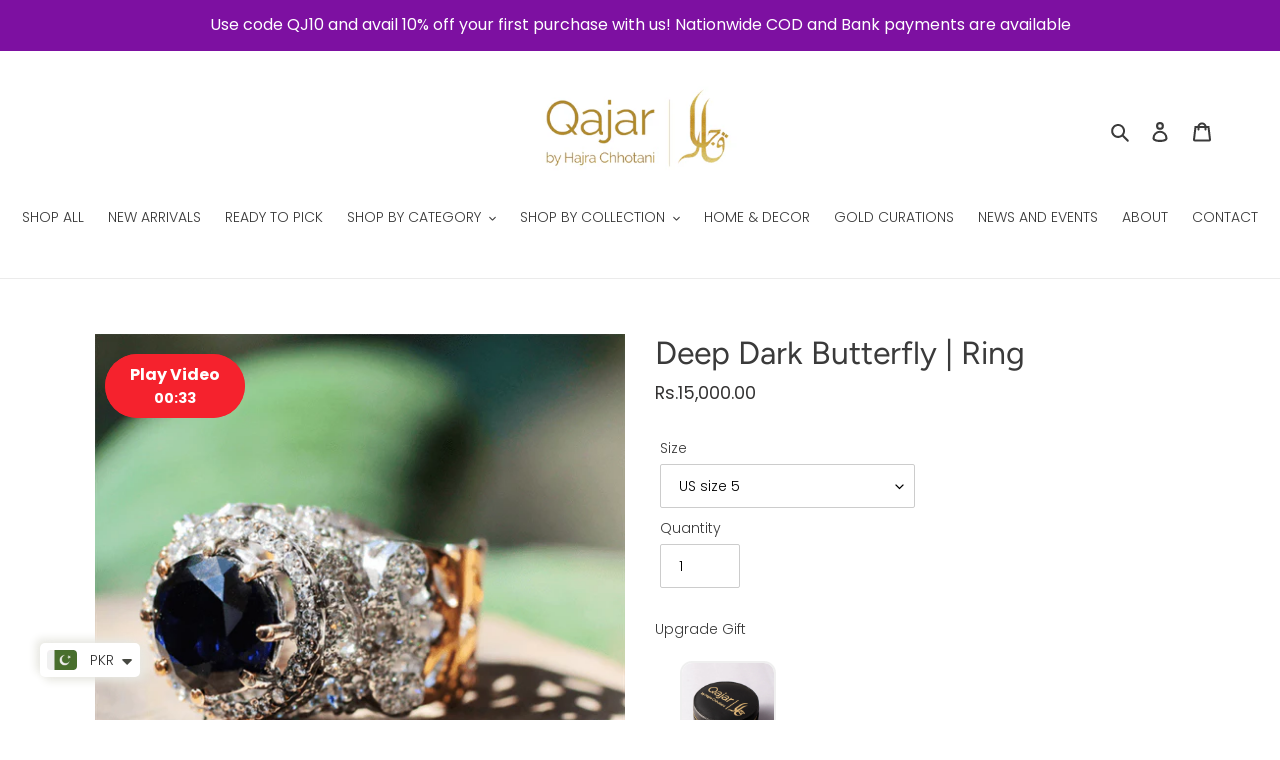

--- FILE ---
content_type: text/html; charset=utf-8
request_url: https://qajarjewellery.com/products/deep-dark-butterfly-ring
body_size: 29540
content:
<!doctype html>
<html class="no-js" lang="en">
<head>
  
  <meta name="facebook-domain-verification" content="74jpf77cs6mf5w8b3t9benypid9el5" />
  
  <meta name="google-site-verification" content="B5juVgItq69W8fnLl2PzqrlRxIZ48MJRrPb7H8IxJe0" />
  <meta charset="utf-8">
  <meta http-equiv="X-UA-Compatible" content="IE=edge,chrome=1">
  <meta name="viewport" content="width=device-width,initial-scale=1">
  <meta name="theme-color" content="#3a3a3a">

  <meta name="facebook-domain-verification" content="74jpf77cs6mf5w8b3t9benypid9el5" />
  
  <link rel="preconnect" href="https://cdn.shopify.com" crossorigin>
  <link rel="preconnect" href="https://fonts.shopify.com" crossorigin>
  <link rel="preconnect" href="https://monorail-edge.shopifysvc.com">
  
<link rel="preload" href="//qajarjewellery.com/cdn/shop/t/2/assets/theme.css?v=66194190945027686601636901841" as="style">
  <link rel="preload" as="font" href="//qajarjewellery.com/cdn/fonts/figtree/figtree_n4.3c0838aba1701047e60be6a99a1b0a40ce9b8419.woff2" type="font/woff2" crossorigin>
  <link rel="preload" as="font" href="//qajarjewellery.com/cdn/fonts/poppins/poppins_n3.05f58335c3209cce17da4f1f1ab324ebe2982441.woff2" type="font/woff2" crossorigin>
  <link rel="preload" as="font" href="//qajarjewellery.com/cdn/fonts/poppins/poppins_n7.56758dcf284489feb014a026f3727f2f20a54626.woff2" type="font/woff2" crossorigin>
  <link rel="preload" href="//qajarjewellery.com/cdn/shop/t/2/assets/theme.js?v=136441056019758165691615375617" as="script">
  <link rel="preload" href="//qajarjewellery.com/cdn/shop/t/2/assets/lazysizes.js?v=63098554868324070131615375615" as="script">
  <script src="https://cdnjs.cloudflare.com/ajax/libs/jquery/3.2.1/jquery.min.js"></script><link rel="canonical" href="https://qajarjewellery.com/products/deep-dark-butterfly-ring"><link rel="shortcut icon" href="//qajarjewellery.com/cdn/shop/files/Plain-Logo-Gold_32x32.jpg?v=1613750635" type="image/png"><title>Deep Dark Butterfly | Ring
&ndash; Qajar Jewellery</title><meta name="description" content="Deep blue coloured stone casted in sterling silver with hundreds of tiny zircons studded. Gold polished back with butterfly pattern Delivery Details Most of our items are made to order and take 3 to 4 weeks to ship out."><!-- /snippets/social-meta-tags.liquid -->




<meta property="og:site_name" content="Qajar Jewellery">
<meta property="og:url" content="https://qajarjewellery.com/products/deep-dark-butterfly-ring">
<meta property="og:title" content="Deep Dark Butterfly | Ring">
<meta property="og:type" content="product">
<meta property="og:description" content="Deep blue coloured stone casted in sterling silver with hundreds of tiny zircons studded. Gold polished back with butterfly pattern Delivery Details Most of our items are made to order and take 3 to 4 weeks to ship out.">

  <meta property="og:price:amount" content="15,000.00">
  <meta property="og:price:currency" content="PKR">

<meta property="og:image" content="http://qajarjewellery.com/cdn/shop/products/1-2_1200x1200.png?v=1615998110"><meta property="og:image" content="http://qajarjewellery.com/cdn/shop/products/2-3_1200x1200.png?v=1615998122">
<meta property="og:image:secure_url" content="https://qajarjewellery.com/cdn/shop/products/1-2_1200x1200.png?v=1615998110"><meta property="og:image:secure_url" content="https://qajarjewellery.com/cdn/shop/products/2-3_1200x1200.png?v=1615998122">


<meta name="twitter:card" content="summary_large_image">
<meta name="twitter:title" content="Deep Dark Butterfly | Ring">
<meta name="twitter:description" content="Deep blue coloured stone casted in sterling silver with hundreds of tiny zircons studded. Gold polished back with butterfly pattern Delivery Details Most of our items are made to order and take 3 to 4 weeks to ship out.">

  
<style data-shopify>
:root {
    --color-text: #3a3a3a;
    --color-text-rgb: 58, 58, 58;
    --color-body-text: #333232;
    --color-sale-text: #EA0606;
    --color-small-button-text-border: #3a3a3a;
    --color-text-field: #ffffff;
    --color-text-field-text: #000000;
    --color-text-field-text-rgb: 0, 0, 0;

    --color-btn-primary: #3a3a3a;
    --color-btn-primary-darker: #212121;
    --color-btn-primary-text: #ffffff;

    --color-blankstate: rgba(51, 50, 50, 0.35);
    --color-blankstate-border: rgba(51, 50, 50, 0.2);
    --color-blankstate-background: rgba(51, 50, 50, 0.1);

    --color-text-focus:#606060;
    --color-overlay-text-focus:#e6e6e6;
    --color-btn-primary-focus:#606060;
    --color-btn-social-focus:#d2d2d2;
    --color-small-button-text-border-focus:#606060;
    --predictive-search-focus:#f2f2f2;

    --color-body: #ffffff;
    --color-bg: #ffffff;
    --color-bg-rgb: 255, 255, 255;
    --color-bg-alt: rgba(51, 50, 50, 0.05);
    --color-bg-currency-selector: rgba(51, 50, 50, 0.2);

    --color-overlay-title-text: #ffffff;
    --color-image-overlay: #685858;
    --color-image-overlay-rgb: 104, 88, 88;--opacity-image-overlay: 0.2;--hover-overlay-opacity: 0.6;

    --color-border: #ebebeb;
    --color-border-form: #cccccc;
    --color-border-form-darker: #b3b3b3;

    --svg-select-icon: url(//qajarjewellery.com/cdn/shop/t/2/assets/ico-select.svg?v=29003672709104678581615375632);
    --slick-img-url: url(//qajarjewellery.com/cdn/shop/t/2/assets/ajax-loader.gif?v=41356863302472015721615375611);

    --font-weight-body--bold: 700;
    --font-weight-body--bolder: 400;

    --font-stack-header: Figtree, sans-serif;
    --font-style-header: normal;
    --font-weight-header: 400;

    --font-stack-body: Poppins, sans-serif;
    --font-style-body: normal;
    --font-weight-body: 300;

    --font-size-header: 24;

    --font-size-base: 14;

    --font-h1-desktop: 32;
    --font-h1-mobile: 30;
    --font-h2-desktop: 18;
    --font-h2-mobile: 16;
    --font-h3-mobile: 18;
    --font-h4-desktop: 16;
    --font-h4-mobile: 14;
    --font-h5-desktop: 13;
    --font-h5-mobile: 12;
    --font-h6-desktop: 12;
    --font-h6-mobile: 11;

    --font-mega-title-large-desktop: 60;

    --font-rich-text-large: 16;
    --font-rich-text-small: 12;

    
--color-video-bg: #f2f2f2;

    
    --global-color-image-loader-primary: rgba(58, 58, 58, 0.06);
    --global-color-image-loader-secondary: rgba(58, 58, 58, 0.12);
  }
</style>


  <style>*,::after,::before{box-sizing:border-box}body{margin:0}body,html{background-color:var(--color-body)}body,button{font-size:calc(var(--font-size-base) * 1px);font-family:var(--font-stack-body);font-style:var(--font-style-body);font-weight:var(--font-weight-body);color:var(--color-text);line-height:1.5}body,button{-webkit-font-smoothing:antialiased;-webkit-text-size-adjust:100%}.border-bottom{border-bottom:1px solid var(--color-border)}.btn--link{background-color:transparent;border:0;margin:0;color:var(--color-text);text-align:left}.text-right{text-align:right}.icon{display:inline-block;width:20px;height:20px;vertical-align:middle;fill:currentColor}.icon__fallback-text,.visually-hidden{position:absolute!important;overflow:hidden;clip:rect(0 0 0 0);height:1px;width:1px;margin:-1px;padding:0;border:0}svg.icon:not(.icon--full-color) circle,svg.icon:not(.icon--full-color) ellipse,svg.icon:not(.icon--full-color) g,svg.icon:not(.icon--full-color) line,svg.icon:not(.icon--full-color) path,svg.icon:not(.icon--full-color) polygon,svg.icon:not(.icon--full-color) polyline,svg.icon:not(.icon--full-color) rect,symbol.icon:not(.icon--full-color) circle,symbol.icon:not(.icon--full-color) ellipse,symbol.icon:not(.icon--full-color) g,symbol.icon:not(.icon--full-color) line,symbol.icon:not(.icon--full-color) path,symbol.icon:not(.icon--full-color) polygon,symbol.icon:not(.icon--full-color) polyline,symbol.icon:not(.icon--full-color) rect{fill:inherit;stroke:inherit}li{list-style:none}.list--inline{padding:0;margin:0}.list--inline>li{display:inline-block;margin-bottom:0;vertical-align:middle}a{color:var(--color-text);text-decoration:none}.h1,.h2,h1,h2{margin:0 0 17.5px;font-family:var(--font-stack-header);font-style:var(--font-style-header);font-weight:var(--font-weight-header);line-height:1.2;overflow-wrap:break-word;word-wrap:break-word}.h1 a,.h2 a,h1 a,h2 a{color:inherit;text-decoration:none;font-weight:inherit}.h1,h1{font-size:calc(((var(--font-h1-desktop))/ (var(--font-size-base))) * 1em);text-transform:none;letter-spacing:0}@media only screen and (max-width:749px){.h1,h1{font-size:calc(((var(--font-h1-mobile))/ (var(--font-size-base))) * 1em)}}.h2,h2{font-size:calc(((var(--font-h2-desktop))/ (var(--font-size-base))) * 1em);text-transform:uppercase;letter-spacing:.1em}@media only screen and (max-width:749px){.h2,h2{font-size:calc(((var(--font-h2-mobile))/ (var(--font-size-base))) * 1em)}}p{color:var(--color-body-text);margin:0 0 19.44444px}@media only screen and (max-width:749px){p{font-size:calc(((var(--font-size-base) - 1)/ (var(--font-size-base))) * 1em)}}p:last-child{margin-bottom:0}@media only screen and (max-width:749px){.small--hide{display:none!important}}.grid{list-style:none;margin:0;padding:0;margin-left:-30px}.grid::after{content:'';display:table;clear:both}@media only screen and (max-width:749px){.grid{margin-left:-22px}}.grid::after{content:'';display:table;clear:both}.grid--no-gutters{margin-left:0}.grid--no-gutters .grid__item{padding-left:0}.grid--table{display:table;table-layout:fixed;width:100%}.grid--table>.grid__item{float:none;display:table-cell;vertical-align:middle}.grid__item{float:left;padding-left:30px;width:100%}@media only screen and (max-width:749px){.grid__item{padding-left:22px}}.grid__item[class*="--push"]{position:relative}@media only screen and (min-width:750px){.medium-up--one-quarter{width:25%}.medium-up--push-one-third{width:33.33%}.medium-up--one-half{width:50%}.medium-up--push-one-third{left:33.33%;position:relative}}.site-header{position:relative;background-color:var(--color-body)}@media only screen and (max-width:749px){.site-header{border-bottom:1px solid var(--color-border)}}@media only screen and (min-width:750px){.site-header{padding:0 55px}.site-header.logo--center{padding-top:30px}}.site-header__logo{margin:15px 0}.logo-align--center .site-header__logo{text-align:center;margin:0 auto}@media only screen and (max-width:749px){.logo-align--center .site-header__logo{text-align:left;margin:15px 0}}@media only screen and (max-width:749px){.site-header__logo{padding-left:22px;text-align:left}.site-header__logo img{margin:0}}.site-header__logo-link{display:inline-block;word-break:break-word}@media only screen and (min-width:750px){.logo-align--center .site-header__logo-link{margin:0 auto}}.site-header__logo-image{display:block}@media only screen and (min-width:750px){.site-header__logo-image{margin:0 auto}}.site-header__logo-image img{width:100%}.site-header__logo-image--centered img{margin:0 auto}.site-header__logo img{display:block}.site-header__icons{position:relative;white-space:nowrap}@media only screen and (max-width:749px){.site-header__icons{width:auto;padding-right:13px}.site-header__icons .btn--link,.site-header__icons .site-header__cart{font-size:calc(((var(--font-size-base))/ (var(--font-size-base))) * 1em)}}.site-header__icons-wrapper{position:relative;display:-webkit-flex;display:-ms-flexbox;display:flex;width:100%;-ms-flex-align:center;-webkit-align-items:center;-moz-align-items:center;-ms-align-items:center;-o-align-items:center;align-items:center;-webkit-justify-content:flex-end;-ms-justify-content:flex-end;justify-content:flex-end}.site-header__account,.site-header__cart,.site-header__search{position:relative}.site-header__search.site-header__icon{display:none}@media only screen and (min-width:1400px){.site-header__search.site-header__icon{display:block}}.site-header__search-toggle{display:block}@media only screen and (min-width:750px){.site-header__account,.site-header__cart{padding:10px 11px}}.site-header__cart-title,.site-header__search-title{position:absolute!important;overflow:hidden;clip:rect(0 0 0 0);height:1px;width:1px;margin:-1px;padding:0;border:0;display:block;vertical-align:middle}.site-header__cart-title{margin-right:3px}.site-header__cart-count{display:flex;align-items:center;justify-content:center;position:absolute;right:.4rem;top:.2rem;font-weight:700;background-color:var(--color-btn-primary);color:var(--color-btn-primary-text);border-radius:50%;min-width:1em;height:1em}.site-header__cart-count span{font-family:HelveticaNeue,"Helvetica Neue",Helvetica,Arial,sans-serif;font-size:calc(11em / 16);line-height:1}@media only screen and (max-width:749px){.site-header__cart-count{top:calc(7em / 16);right:0;border-radius:50%;min-width:calc(19em / 16);height:calc(19em / 16)}}@media only screen and (max-width:749px){.site-header__cart-count span{padding:.25em calc(6em / 16);font-size:12px}}.site-header__menu{display:none}@media only screen and (max-width:749px){.site-header__icon{display:inline-block;vertical-align:middle;padding:10px 11px;margin:0}}@media only screen and (min-width:750px){.site-header__icon .icon-search{margin-right:3px}}.announcement-bar{z-index:10;position:relative;text-align:center;border-bottom:1px solid transparent;padding:2px}.announcement-bar__link{display:block}.announcement-bar__message{display:block;padding:11px 22px;font-size:calc(((16)/ (var(--font-size-base))) * 1em);font-weight:var(--font-weight-header)}@media only screen and (min-width:750px){.announcement-bar__message{padding-left:55px;padding-right:55px}}.site-nav{position:relative;padding:0;text-align:center;margin:25px 0}.site-nav a{padding:3px 10px}.site-nav__link{display:block;white-space:nowrap}.site-nav--centered .site-nav__link{padding-top:0}.site-nav__link .icon-chevron-down{width:calc(8em / 16);height:calc(8em / 16);margin-left:.5rem}.site-nav__label{border-bottom:1px solid transparent}.site-nav__link--active .site-nav__label{border-bottom-color:var(--color-text)}.site-nav__link--button{border:none;background-color:transparent;padding:3px 10px}.site-header__mobile-nav{z-index:11;position:relative;background-color:var(--color-body)}@media only screen and (max-width:749px){.site-header__mobile-nav{display:-webkit-flex;display:-ms-flexbox;display:flex;width:100%;-ms-flex-align:center;-webkit-align-items:center;-moz-align-items:center;-ms-align-items:center;-o-align-items:center;align-items:center}}.mobile-nav--open .icon-close{display:none}.main-content{opacity:0}.main-content .shopify-section{display:none}.main-content .shopify-section:first-child{display:inherit}.critical-hidden{display:none}</style>

  <script>
    window.performance.mark('debut:theme_stylesheet_loaded.start');

    function onLoadStylesheet() {
      performance.mark('debut:theme_stylesheet_loaded.end');
      performance.measure('debut:theme_stylesheet_loaded', 'debut:theme_stylesheet_loaded.start', 'debut:theme_stylesheet_loaded.end');

      var url = "//qajarjewellery.com/cdn/shop/t/2/assets/theme.css?v=66194190945027686601636901841";
      var link = document.querySelector('link[href="' + url + '"]');
      link.loaded = true;
      link.dispatchEvent(new Event('load'));
    }
  </script>

  <link rel="stylesheet" href="//qajarjewellery.com/cdn/shop/t/2/assets/theme.css?v=66194190945027686601636901841" type="text/css" media="print" onload="this.media='all';onLoadStylesheet()">

  <style>
    @font-face {
  font-family: Figtree;
  font-weight: 400;
  font-style: normal;
  font-display: swap;
  src: url("//qajarjewellery.com/cdn/fonts/figtree/figtree_n4.3c0838aba1701047e60be6a99a1b0a40ce9b8419.woff2") format("woff2"),
       url("//qajarjewellery.com/cdn/fonts/figtree/figtree_n4.c0575d1db21fc3821f17fd6617d3dee552312137.woff") format("woff");
}

    @font-face {
  font-family: Poppins;
  font-weight: 300;
  font-style: normal;
  font-display: swap;
  src: url("//qajarjewellery.com/cdn/fonts/poppins/poppins_n3.05f58335c3209cce17da4f1f1ab324ebe2982441.woff2") format("woff2"),
       url("//qajarjewellery.com/cdn/fonts/poppins/poppins_n3.6971368e1f131d2c8ff8e3a44a36b577fdda3ff5.woff") format("woff");
}

    @font-face {
  font-family: Poppins;
  font-weight: 700;
  font-style: normal;
  font-display: swap;
  src: url("//qajarjewellery.com/cdn/fonts/poppins/poppins_n7.56758dcf284489feb014a026f3727f2f20a54626.woff2") format("woff2"),
       url("//qajarjewellery.com/cdn/fonts/poppins/poppins_n7.f34f55d9b3d3205d2cd6f64955ff4b36f0cfd8da.woff") format("woff");
}

    @font-face {
  font-family: Poppins;
  font-weight: 400;
  font-style: normal;
  font-display: swap;
  src: url("//qajarjewellery.com/cdn/fonts/poppins/poppins_n4.0ba78fa5af9b0e1a374041b3ceaadf0a43b41362.woff2") format("woff2"),
       url("//qajarjewellery.com/cdn/fonts/poppins/poppins_n4.214741a72ff2596839fc9760ee7a770386cf16ca.woff") format("woff");
}

    @font-face {
  font-family: Poppins;
  font-weight: 300;
  font-style: italic;
  font-display: swap;
  src: url("//qajarjewellery.com/cdn/fonts/poppins/poppins_i3.8536b4423050219f608e17f134fe9ea3b01ed890.woff2") format("woff2"),
       url("//qajarjewellery.com/cdn/fonts/poppins/poppins_i3.0f4433ada196bcabf726ed78f8e37e0995762f7f.woff") format("woff");
}

    @font-face {
  font-family: Poppins;
  font-weight: 700;
  font-style: italic;
  font-display: swap;
  src: url("//qajarjewellery.com/cdn/fonts/poppins/poppins_i7.42fd71da11e9d101e1e6c7932199f925f9eea42d.woff2") format("woff2"),
       url("//qajarjewellery.com/cdn/fonts/poppins/poppins_i7.ec8499dbd7616004e21155106d13837fff4cf556.woff") format("woff");
}

  </style>
  
  <script>
    var theme = {
      breakpoints: {
        medium: 750,
        large: 990,
        widescreen: 1400
      },
      strings: {
        addToCart: "Add to cart",
        soldOut: "Sold out",
        unavailable: "Unavailable",
        regularPrice: "Regular price",
        salePrice: "Sale price",
        sale: "Sale",
        fromLowestPrice: "from [price]",
        vendor: "Vendor",
        showMore: "Show More",
        showLess: "Show Less",
        searchFor: "Search for",
        addressError: "Error looking up that address",
        addressNoResults: "No results for that address",
        addressQueryLimit: "You have exceeded the Google API usage limit. Consider upgrading to a \u003ca href=\"https:\/\/developers.google.com\/maps\/premium\/usage-limits\"\u003ePremium Plan\u003c\/a\u003e.",
        authError: "There was a problem authenticating your Google Maps account.",
        newWindow: "Opens in a new window.",
        external: "Opens external website.",
        newWindowExternal: "Opens external website in a new window.",
        removeLabel: "Remove [product]",
        update: "Update",
        quantity: "Quantity",
        discountedTotal: "Discounted total",
        regularTotal: "Regular total",
        priceColumn: "See Price column for discount details.",
        quantityMinimumMessage: "Quantity must be 1 or more",
        cartError: "There was an error while updating your cart. Please try again.",
        removedItemMessage: "Removed \u003cspan class=\"cart__removed-product-details\"\u003e([quantity]) [link]\u003c\/span\u003e from your cart.",
        unitPrice: "Unit price",
        unitPriceSeparator: "per",
        oneCartCount: "1 item",
        otherCartCount: "[count] items",
        quantityLabel: "Quantity: [count]",
        products: "Products",
        loading: "Loading",
        number_of_results: "[result_number] of [results_count]",
        number_of_results_found: "[results_count] results found",
        one_result_found: "1 result found"
      },
      moneyFormat: "\u003cspan class=money\u003eRs.{{amount}}\u003c\/span\u003e",
      moneyFormatWithCurrency: "\u003cspan class=money\u003eRs.{{amount}} PKR\u003c\/span\u003e",
      settings: {
        predictiveSearchEnabled: true,
        predictiveSearchShowPrice: false,
        predictiveSearchShowVendor: false
      },
      stylesheet: "//qajarjewellery.com/cdn/shop/t/2/assets/theme.css?v=66194190945027686601636901841"
    }

    document.documentElement.className = document.documentElement.className.replace('no-js', 'js');
  </script><script src="//qajarjewellery.com/cdn/shop/t/2/assets/theme.js?v=136441056019758165691615375617" defer="defer"></script>
  <script src="//qajarjewellery.com/cdn/shop/t/2/assets/lazysizes.js?v=63098554868324070131615375615" async="async"></script>

  <script type="text/javascript">
    if (window.MSInputMethodContext && document.documentMode) {
      var scripts = document.getElementsByTagName('script')[0];
      var polyfill = document.createElement("script");
      polyfill.defer = true;
      polyfill.src = "//qajarjewellery.com/cdn/shop/t/2/assets/ie11CustomProperties.min.js?v=146208399201472936201615375615";

      scripts.parentNode.insertBefore(polyfill, scripts);
    }
  </script>
  
  
<meta name="facebook-domain-verification" content="74jpf77cs6mf5w8b3t9benypid9el5" />
  
  <script>window.performance && window.performance.mark && window.performance.mark('shopify.content_for_header.start');</script><meta id="shopify-digital-wallet" name="shopify-digital-wallet" content="/52011860167/digital_wallets/dialog">
<link rel="alternate" type="application/json+oembed" href="https://qajarjewellery.com/products/deep-dark-butterfly-ring.oembed">
<script async="async" src="/checkouts/internal/preloads.js?locale=en-PK"></script>
<script id="shopify-features" type="application/json">{"accessToken":"c92f718f8c0c0d3df00402a096588753","betas":["rich-media-storefront-analytics"],"domain":"qajarjewellery.com","predictiveSearch":true,"shopId":52011860167,"locale":"en"}</script>
<script>var Shopify = Shopify || {};
Shopify.shop = "qajar-jewellery.myshopify.com";
Shopify.locale = "en";
Shopify.currency = {"active":"PKR","rate":"1.0"};
Shopify.country = "PK";
Shopify.theme = {"name":"Custom Debut (DO NOT UPDATE W\/O AUTHORITY)","id":120692572359,"schema_name":"Debut","schema_version":"17.7.0","theme_store_id":796,"role":"main"};
Shopify.theme.handle = "null";
Shopify.theme.style = {"id":null,"handle":null};
Shopify.cdnHost = "qajarjewellery.com/cdn";
Shopify.routes = Shopify.routes || {};
Shopify.routes.root = "/";</script>
<script type="module">!function(o){(o.Shopify=o.Shopify||{}).modules=!0}(window);</script>
<script>!function(o){function n(){var o=[];function n(){o.push(Array.prototype.slice.apply(arguments))}return n.q=o,n}var t=o.Shopify=o.Shopify||{};t.loadFeatures=n(),t.autoloadFeatures=n()}(window);</script>
<script id="shop-js-analytics" type="application/json">{"pageType":"product"}</script>
<script defer="defer" async type="module" src="//qajarjewellery.com/cdn/shopifycloud/shop-js/modules/v2/client.init-shop-cart-sync_dlpDe4U9.en.esm.js"></script>
<script defer="defer" async type="module" src="//qajarjewellery.com/cdn/shopifycloud/shop-js/modules/v2/chunk.common_FunKbpTJ.esm.js"></script>
<script type="module">
  await import("//qajarjewellery.com/cdn/shopifycloud/shop-js/modules/v2/client.init-shop-cart-sync_dlpDe4U9.en.esm.js");
await import("//qajarjewellery.com/cdn/shopifycloud/shop-js/modules/v2/chunk.common_FunKbpTJ.esm.js");

  window.Shopify.SignInWithShop?.initShopCartSync?.({"fedCMEnabled":true,"windoidEnabled":true});

</script>
<script>(function() {
  var isLoaded = false;
  function asyncLoad() {
    if (isLoaded) return;
    isLoaded = true;
    var urls = ["https:\/\/cdn.shopify.com\/s\/files\/1\/0683\/1371\/0892\/files\/splmn-shopify-prod-August-31.min.js?v=1693985059\u0026shop=qajar-jewellery.myshopify.com","https:\/\/cdn.shopify.com\/s\/files\/1\/0360\/5482\/7145\/t\/28\/assets\/booster_currency.js?v=1614789308\u0026shop=qajar-jewellery.myshopify.com","https:\/\/cdn.shopify.com\/s\/files\/1\/0360\/5482\/7145\/t\/28\/assets\/booster_currency.js?v=1614789308\u0026shop=qajar-jewellery.myshopify.com","\/\/www.powr.io\/powr.js?powr-token=qajar-jewellery.myshopify.com\u0026external-type=shopify\u0026shop=qajar-jewellery.myshopify.com","https:\/\/cdn.nfcube.com\/instafeed-056c11f3d0627e4b99dde7022b946587.js?shop=qajar-jewellery.myshopify.com","https:\/\/tools.luckyorange.com\/core\/lo.js?site-id=f8579f49\u0026shop=qajar-jewellery.myshopify.com","https:\/\/cdn5.hextom.com\/js\/vimotia.js?shop=qajar-jewellery.myshopify.com"];
    for (var i = 0; i < urls.length; i++) {
      var s = document.createElement('script');
      s.type = 'text/javascript';
      s.async = true;
      s.src = urls[i];
      var x = document.getElementsByTagName('script')[0];
      x.parentNode.insertBefore(s, x);
    }
  };
  if(window.attachEvent) {
    window.attachEvent('onload', asyncLoad);
  } else {
    window.addEventListener('load', asyncLoad, false);
  }
})();</script>
<script id="__st">var __st={"a":52011860167,"offset":18000,"reqid":"b30d6e71-3510-4628-ae20-8179c2ee03d6-1765731684","pageurl":"qajarjewellery.com\/products\/deep-dark-butterfly-ring","u":"9bdaa4f42726","p":"product","rtyp":"product","rid":6177112162503};</script>
<script>window.ShopifyPaypalV4VisibilityTracking = true;</script>
<script id="captcha-bootstrap">!function(){'use strict';const t='contact',e='account',n='new_comment',o=[[t,t],['blogs',n],['comments',n],[t,'customer']],c=[[e,'customer_login'],[e,'guest_login'],[e,'recover_customer_password'],[e,'create_customer']],r=t=>t.map((([t,e])=>`form[action*='/${t}']:not([data-nocaptcha='true']) input[name='form_type'][value='${e}']`)).join(','),a=t=>()=>t?[...document.querySelectorAll(t)].map((t=>t.form)):[];function s(){const t=[...o],e=r(t);return a(e)}const i='password',u='form_key',d=['recaptcha-v3-token','g-recaptcha-response','h-captcha-response',i],f=()=>{try{return window.sessionStorage}catch{return}},m='__shopify_v',_=t=>t.elements[u];function p(t,e,n=!1){try{const o=window.sessionStorage,c=JSON.parse(o.getItem(e)),{data:r}=function(t){const{data:e,action:n}=t;return t[m]||n?{data:e,action:n}:{data:t,action:n}}(c);for(const[e,n]of Object.entries(r))t.elements[e]&&(t.elements[e].value=n);n&&o.removeItem(e)}catch(o){console.error('form repopulation failed',{error:o})}}const l='form_type',E='cptcha';function T(t){t.dataset[E]=!0}const w=window,h=w.document,L='Shopify',v='ce_forms',y='captcha';let A=!1;((t,e)=>{const n=(g='f06e6c50-85a8-45c8-87d0-21a2b65856fe',I='https://cdn.shopify.com/shopifycloud/storefront-forms-hcaptcha/ce_storefront_forms_captcha_hcaptcha.v1.5.2.iife.js',D={infoText:'Protected by hCaptcha',privacyText:'Privacy',termsText:'Terms'},(t,e,n)=>{const o=w[L][v],c=o.bindForm;if(c)return c(t,g,e,D).then(n);var r;o.q.push([[t,g,e,D],n]),r=I,A||(h.body.append(Object.assign(h.createElement('script'),{id:'captcha-provider',async:!0,src:r})),A=!0)});var g,I,D;w[L]=w[L]||{},w[L][v]=w[L][v]||{},w[L][v].q=[],w[L][y]=w[L][y]||{},w[L][y].protect=function(t,e){n(t,void 0,e),T(t)},Object.freeze(w[L][y]),function(t,e,n,w,h,L){const[v,y,A,g]=function(t,e,n){const i=e?o:[],u=t?c:[],d=[...i,...u],f=r(d),m=r(i),_=r(d.filter((([t,e])=>n.includes(e))));return[a(f),a(m),a(_),s()]}(w,h,L),I=t=>{const e=t.target;return e instanceof HTMLFormElement?e:e&&e.form},D=t=>v().includes(t);t.addEventListener('submit',(t=>{const e=I(t);if(!e)return;const n=D(e)&&!e.dataset.hcaptchaBound&&!e.dataset.recaptchaBound,o=_(e),c=g().includes(e)&&(!o||!o.value);(n||c)&&t.preventDefault(),c&&!n&&(function(t){try{if(!f())return;!function(t){const e=f();if(!e)return;const n=_(t);if(!n)return;const o=n.value;o&&e.removeItem(o)}(t);const e=Array.from(Array(32),(()=>Math.random().toString(36)[2])).join('');!function(t,e){_(t)||t.append(Object.assign(document.createElement('input'),{type:'hidden',name:u})),t.elements[u].value=e}(t,e),function(t,e){const n=f();if(!n)return;const o=[...t.querySelectorAll(`input[type='${i}']`)].map((({name:t})=>t)),c=[...d,...o],r={};for(const[a,s]of new FormData(t).entries())c.includes(a)||(r[a]=s);n.setItem(e,JSON.stringify({[m]:1,action:t.action,data:r}))}(t,e)}catch(e){console.error('failed to persist form',e)}}(e),e.submit())}));const S=(t,e)=>{t&&!t.dataset[E]&&(n(t,e.some((e=>e===t))),T(t))};for(const o of['focusin','change'])t.addEventListener(o,(t=>{const e=I(t);D(e)&&S(e,y())}));const B=e.get('form_key'),M=e.get(l),P=B&&M;t.addEventListener('DOMContentLoaded',(()=>{const t=y();if(P)for(const e of t)e.elements[l].value===M&&p(e,B);[...new Set([...A(),...v().filter((t=>'true'===t.dataset.shopifyCaptcha))])].forEach((e=>S(e,t)))}))}(h,new URLSearchParams(w.location.search),n,t,e,['guest_login'])})(!0,!0)}();</script>
<script integrity="sha256-52AcMU7V7pcBOXWImdc/TAGTFKeNjmkeM1Pvks/DTgc=" data-source-attribution="shopify.loadfeatures" defer="defer" src="//qajarjewellery.com/cdn/shopifycloud/storefront/assets/storefront/load_feature-81c60534.js" crossorigin="anonymous"></script>
<script data-source-attribution="shopify.dynamic_checkout.dynamic.init">var Shopify=Shopify||{};Shopify.PaymentButton=Shopify.PaymentButton||{isStorefrontPortableWallets:!0,init:function(){window.Shopify.PaymentButton.init=function(){};var t=document.createElement("script");t.src="https://qajarjewellery.com/cdn/shopifycloud/portable-wallets/latest/portable-wallets.en.js",t.type="module",document.head.appendChild(t)}};
</script>
<script data-source-attribution="shopify.dynamic_checkout.buyer_consent">
  function portableWalletsHideBuyerConsent(e){var t=document.getElementById("shopify-buyer-consent"),n=document.getElementById("shopify-subscription-policy-button");t&&n&&(t.classList.add("hidden"),t.setAttribute("aria-hidden","true"),n.removeEventListener("click",e))}function portableWalletsShowBuyerConsent(e){var t=document.getElementById("shopify-buyer-consent"),n=document.getElementById("shopify-subscription-policy-button");t&&n&&(t.classList.remove("hidden"),t.removeAttribute("aria-hidden"),n.addEventListener("click",e))}window.Shopify?.PaymentButton&&(window.Shopify.PaymentButton.hideBuyerConsent=portableWalletsHideBuyerConsent,window.Shopify.PaymentButton.showBuyerConsent=portableWalletsShowBuyerConsent);
</script>
<script>
  function portableWalletsCleanup(e){e&&e.src&&console.error("Failed to load portable wallets script "+e.src);var t=document.querySelectorAll("shopify-accelerated-checkout .shopify-payment-button__skeleton, shopify-accelerated-checkout-cart .wallet-cart-button__skeleton"),e=document.getElementById("shopify-buyer-consent");for(let e=0;e<t.length;e++)t[e].remove();e&&e.remove()}function portableWalletsNotLoadedAsModule(e){e instanceof ErrorEvent&&"string"==typeof e.message&&e.message.includes("import.meta")&&"string"==typeof e.filename&&e.filename.includes("portable-wallets")&&(window.removeEventListener("error",portableWalletsNotLoadedAsModule),window.Shopify.PaymentButton.failedToLoad=e,"loading"===document.readyState?document.addEventListener("DOMContentLoaded",window.Shopify.PaymentButton.init):window.Shopify.PaymentButton.init())}window.addEventListener("error",portableWalletsNotLoadedAsModule);
</script>

<script type="module" src="https://qajarjewellery.com/cdn/shopifycloud/portable-wallets/latest/portable-wallets.en.js" onError="portableWalletsCleanup(this)" crossorigin="anonymous"></script>
<script nomodule>
  document.addEventListener("DOMContentLoaded", portableWalletsCleanup);
</script>

<link id="shopify-accelerated-checkout-styles" rel="stylesheet" media="screen" href="https://qajarjewellery.com/cdn/shopifycloud/portable-wallets/latest/accelerated-checkout-backwards-compat.css" crossorigin="anonymous">
<style id="shopify-accelerated-checkout-cart">
        #shopify-buyer-consent {
  margin-top: 1em;
  display: inline-block;
  width: 100%;
}

#shopify-buyer-consent.hidden {
  display: none;
}

#shopify-subscription-policy-button {
  background: none;
  border: none;
  padding: 0;
  text-decoration: underline;
  font-size: inherit;
  cursor: pointer;
}

#shopify-subscription-policy-button::before {
  box-shadow: none;
}

      </style>

<script>window.performance && window.performance.mark && window.performance.mark('shopify.content_for_header.end');</script>

  

<script src="https://cdn.shopify.com/extensions/a9a32278-85fd-435d-a2e4-15afbc801656/nova-multi-currency-converter-1/assets/nova-cur-app-embed.js" type="text/javascript" defer="defer"></script>
<link href="https://cdn.shopify.com/extensions/a9a32278-85fd-435d-a2e4-15afbc801656/nova-multi-currency-converter-1/assets/nova-cur.css" rel="stylesheet" type="text/css" media="all">
<link href="https://monorail-edge.shopifysvc.com" rel="dns-prefetch">
<script>(function(){if ("sendBeacon" in navigator && "performance" in window) {try {var session_token_from_headers = performance.getEntriesByType('navigation')[0].serverTiming.find(x => x.name == '_s').description;} catch {var session_token_from_headers = undefined;}var session_cookie_matches = document.cookie.match(/_shopify_s=([^;]*)/);var session_token_from_cookie = session_cookie_matches && session_cookie_matches.length === 2 ? session_cookie_matches[1] : "";var session_token = session_token_from_headers || session_token_from_cookie || "";function handle_abandonment_event(e) {var entries = performance.getEntries().filter(function(entry) {return /monorail-edge.shopifysvc.com/.test(entry.name);});if (!window.abandonment_tracked && entries.length === 0) {window.abandonment_tracked = true;var currentMs = Date.now();var navigation_start = performance.timing.navigationStart;var payload = {shop_id: 52011860167,url: window.location.href,navigation_start,duration: currentMs - navigation_start,session_token,page_type: "product"};window.navigator.sendBeacon("https://monorail-edge.shopifysvc.com/v1/produce", JSON.stringify({schema_id: "online_store_buyer_site_abandonment/1.1",payload: payload,metadata: {event_created_at_ms: currentMs,event_sent_at_ms: currentMs}}));}}window.addEventListener('pagehide', handle_abandonment_event);}}());</script>
<script id="web-pixels-manager-setup">(function e(e,d,r,n,o){if(void 0===o&&(o={}),!Boolean(null===(a=null===(i=window.Shopify)||void 0===i?void 0:i.analytics)||void 0===a?void 0:a.replayQueue)){var i,a;window.Shopify=window.Shopify||{};var t=window.Shopify;t.analytics=t.analytics||{};var s=t.analytics;s.replayQueue=[],s.publish=function(e,d,r){return s.replayQueue.push([e,d,r]),!0};try{self.performance.mark("wpm:start")}catch(e){}var l=function(){var e={modern:/Edge?\/(1{2}[4-9]|1[2-9]\d|[2-9]\d{2}|\d{4,})\.\d+(\.\d+|)|Firefox\/(1{2}[4-9]|1[2-9]\d|[2-9]\d{2}|\d{4,})\.\d+(\.\d+|)|Chrom(ium|e)\/(9{2}|\d{3,})\.\d+(\.\d+|)|(Maci|X1{2}).+ Version\/(15\.\d+|(1[6-9]|[2-9]\d|\d{3,})\.\d+)([,.]\d+|)( \(\w+\)|)( Mobile\/\w+|) Safari\/|Chrome.+OPR\/(9{2}|\d{3,})\.\d+\.\d+|(CPU[ +]OS|iPhone[ +]OS|CPU[ +]iPhone|CPU IPhone OS|CPU iPad OS)[ +]+(15[._]\d+|(1[6-9]|[2-9]\d|\d{3,})[._]\d+)([._]\d+|)|Android:?[ /-](13[3-9]|1[4-9]\d|[2-9]\d{2}|\d{4,})(\.\d+|)(\.\d+|)|Android.+Firefox\/(13[5-9]|1[4-9]\d|[2-9]\d{2}|\d{4,})\.\d+(\.\d+|)|Android.+Chrom(ium|e)\/(13[3-9]|1[4-9]\d|[2-9]\d{2}|\d{4,})\.\d+(\.\d+|)|SamsungBrowser\/([2-9]\d|\d{3,})\.\d+/,legacy:/Edge?\/(1[6-9]|[2-9]\d|\d{3,})\.\d+(\.\d+|)|Firefox\/(5[4-9]|[6-9]\d|\d{3,})\.\d+(\.\d+|)|Chrom(ium|e)\/(5[1-9]|[6-9]\d|\d{3,})\.\d+(\.\d+|)([\d.]+$|.*Safari\/(?![\d.]+ Edge\/[\d.]+$))|(Maci|X1{2}).+ Version\/(10\.\d+|(1[1-9]|[2-9]\d|\d{3,})\.\d+)([,.]\d+|)( \(\w+\)|)( Mobile\/\w+|) Safari\/|Chrome.+OPR\/(3[89]|[4-9]\d|\d{3,})\.\d+\.\d+|(CPU[ +]OS|iPhone[ +]OS|CPU[ +]iPhone|CPU IPhone OS|CPU iPad OS)[ +]+(10[._]\d+|(1[1-9]|[2-9]\d|\d{3,})[._]\d+)([._]\d+|)|Android:?[ /-](13[3-9]|1[4-9]\d|[2-9]\d{2}|\d{4,})(\.\d+|)(\.\d+|)|Mobile Safari.+OPR\/([89]\d|\d{3,})\.\d+\.\d+|Android.+Firefox\/(13[5-9]|1[4-9]\d|[2-9]\d{2}|\d{4,})\.\d+(\.\d+|)|Android.+Chrom(ium|e)\/(13[3-9]|1[4-9]\d|[2-9]\d{2}|\d{4,})\.\d+(\.\d+|)|Android.+(UC? ?Browser|UCWEB|U3)[ /]?(15\.([5-9]|\d{2,})|(1[6-9]|[2-9]\d|\d{3,})\.\d+)\.\d+|SamsungBrowser\/(5\.\d+|([6-9]|\d{2,})\.\d+)|Android.+MQ{2}Browser\/(14(\.(9|\d{2,})|)|(1[5-9]|[2-9]\d|\d{3,})(\.\d+|))(\.\d+|)|K[Aa][Ii]OS\/(3\.\d+|([4-9]|\d{2,})\.\d+)(\.\d+|)/},d=e.modern,r=e.legacy,n=navigator.userAgent;return n.match(d)?"modern":n.match(r)?"legacy":"unknown"}(),u="modern"===l?"modern":"legacy",c=(null!=n?n:{modern:"",legacy:""})[u],f=function(e){return[e.baseUrl,"/wpm","/b",e.hashVersion,"modern"===e.buildTarget?"m":"l",".js"].join("")}({baseUrl:d,hashVersion:r,buildTarget:u}),m=function(e){var d=e.version,r=e.bundleTarget,n=e.surface,o=e.pageUrl,i=e.monorailEndpoint;return{emit:function(e){var a=e.status,t=e.errorMsg,s=(new Date).getTime(),l=JSON.stringify({metadata:{event_sent_at_ms:s},events:[{schema_id:"web_pixels_manager_load/3.1",payload:{version:d,bundle_target:r,page_url:o,status:a,surface:n,error_msg:t},metadata:{event_created_at_ms:s}}]});if(!i)return console&&console.warn&&console.warn("[Web Pixels Manager] No Monorail endpoint provided, skipping logging."),!1;try{return self.navigator.sendBeacon.bind(self.navigator)(i,l)}catch(e){}var u=new XMLHttpRequest;try{return u.open("POST",i,!0),u.setRequestHeader("Content-Type","text/plain"),u.send(l),!0}catch(e){return console&&console.warn&&console.warn("[Web Pixels Manager] Got an unhandled error while logging to Monorail."),!1}}}}({version:r,bundleTarget:l,surface:e.surface,pageUrl:self.location.href,monorailEndpoint:e.monorailEndpoint});try{o.browserTarget=l,function(e){var d=e.src,r=e.async,n=void 0===r||r,o=e.onload,i=e.onerror,a=e.sri,t=e.scriptDataAttributes,s=void 0===t?{}:t,l=document.createElement("script"),u=document.querySelector("head"),c=document.querySelector("body");if(l.async=n,l.src=d,a&&(l.integrity=a,l.crossOrigin="anonymous"),s)for(var f in s)if(Object.prototype.hasOwnProperty.call(s,f))try{l.dataset[f]=s[f]}catch(e){}if(o&&l.addEventListener("load",o),i&&l.addEventListener("error",i),u)u.appendChild(l);else{if(!c)throw new Error("Did not find a head or body element to append the script");c.appendChild(l)}}({src:f,async:!0,onload:function(){if(!function(){var e,d;return Boolean(null===(d=null===(e=window.Shopify)||void 0===e?void 0:e.analytics)||void 0===d?void 0:d.initialized)}()){var d=window.webPixelsManager.init(e)||void 0;if(d){var r=window.Shopify.analytics;r.replayQueue.forEach((function(e){var r=e[0],n=e[1],o=e[2];d.publishCustomEvent(r,n,o)})),r.replayQueue=[],r.publish=d.publishCustomEvent,r.visitor=d.visitor,r.initialized=!0}}},onerror:function(){return m.emit({status:"failed",errorMsg:"".concat(f," has failed to load")})},sri:function(e){var d=/^sha384-[A-Za-z0-9+/=]+$/;return"string"==typeof e&&d.test(e)}(c)?c:"",scriptDataAttributes:o}),m.emit({status:"loading"})}catch(e){m.emit({status:"failed",errorMsg:(null==e?void 0:e.message)||"Unknown error"})}}})({shopId: 52011860167,storefrontBaseUrl: "https://qajarjewellery.com",extensionsBaseUrl: "https://extensions.shopifycdn.com/cdn/shopifycloud/web-pixels-manager",monorailEndpoint: "https://monorail-edge.shopifysvc.com/unstable/produce_batch",surface: "storefront-renderer",enabledBetaFlags: ["2dca8a86"],webPixelsConfigList: [{"id":"455868615","configuration":"{\"siteId\":\"f8579f49\",\"environment\":\"production\",\"isPlusUser\":\"false\"}","eventPayloadVersion":"v1","runtimeContext":"STRICT","scriptVersion":"5ae6f0c082585bbe376d905b77e68623","type":"APP","apiClientId":187969,"privacyPurposes":["ANALYTICS","MARKETING"],"capabilities":["advanced_dom_events"],"dataSharingAdjustments":{"protectedCustomerApprovalScopes":[]}},{"id":"248250567","configuration":"{\"pixel_id\":\"440535476521496\",\"pixel_type\":\"facebook_pixel\",\"metaapp_system_user_token\":\"-\"}","eventPayloadVersion":"v1","runtimeContext":"OPEN","scriptVersion":"ca16bc87fe92b6042fbaa3acc2fbdaa6","type":"APP","apiClientId":2329312,"privacyPurposes":["ANALYTICS","MARKETING","SALE_OF_DATA"],"dataSharingAdjustments":{"protectedCustomerApprovalScopes":["read_customer_address","read_customer_email","read_customer_name","read_customer_personal_data","read_customer_phone"]}},{"id":"86737095","eventPayloadVersion":"v1","runtimeContext":"LAX","scriptVersion":"1","type":"CUSTOM","privacyPurposes":["ANALYTICS"],"name":"Google Analytics tag (migrated)"},{"id":"shopify-app-pixel","configuration":"{}","eventPayloadVersion":"v1","runtimeContext":"STRICT","scriptVersion":"0450","apiClientId":"shopify-pixel","type":"APP","privacyPurposes":["ANALYTICS","MARKETING"]},{"id":"shopify-custom-pixel","eventPayloadVersion":"v1","runtimeContext":"LAX","scriptVersion":"0450","apiClientId":"shopify-pixel","type":"CUSTOM","privacyPurposes":["ANALYTICS","MARKETING"]}],isMerchantRequest: false,initData: {"shop":{"name":"Qajar Jewellery","paymentSettings":{"currencyCode":"PKR"},"myshopifyDomain":"qajar-jewellery.myshopify.com","countryCode":"PK","storefrontUrl":"https:\/\/qajarjewellery.com"},"customer":null,"cart":null,"checkout":null,"productVariants":[{"price":{"amount":15000.0,"currencyCode":"PKR"},"product":{"title":"Deep Dark Butterfly | Ring","vendor":"Qajar Jewellery","id":"6177112162503","untranslatedTitle":"Deep Dark Butterfly | Ring","url":"\/products\/deep-dark-butterfly-ring","type":""},"id":"38016572817607","image":{"src":"\/\/qajarjewellery.com\/cdn\/shop\/products\/1-2.png?v=1615998110"},"sku":"","title":"US size 5","untranslatedTitle":"US size 5"},{"price":{"amount":15000.0,"currencyCode":"PKR"},"product":{"title":"Deep Dark Butterfly | Ring","vendor":"Qajar Jewellery","id":"6177112162503","untranslatedTitle":"Deep Dark Butterfly | Ring","url":"\/products\/deep-dark-butterfly-ring","type":""},"id":"38016572850375","image":{"src":"\/\/qajarjewellery.com\/cdn\/shop\/products\/1-2.png?v=1615998110"},"sku":"","title":"US size 5.5","untranslatedTitle":"US size 5.5"},{"price":{"amount":15000.0,"currencyCode":"PKR"},"product":{"title":"Deep Dark Butterfly | Ring","vendor":"Qajar Jewellery","id":"6177112162503","untranslatedTitle":"Deep Dark Butterfly | Ring","url":"\/products\/deep-dark-butterfly-ring","type":""},"id":"38016572883143","image":{"src":"\/\/qajarjewellery.com\/cdn\/shop\/products\/1-2.png?v=1615998110"},"sku":"","title":"US size 6","untranslatedTitle":"US size 6"},{"price":{"amount":15000.0,"currencyCode":"PKR"},"product":{"title":"Deep Dark Butterfly | Ring","vendor":"Qajar Jewellery","id":"6177112162503","untranslatedTitle":"Deep Dark Butterfly | Ring","url":"\/products\/deep-dark-butterfly-ring","type":""},"id":"38016572915911","image":{"src":"\/\/qajarjewellery.com\/cdn\/shop\/products\/1-2.png?v=1615998110"},"sku":"","title":"US size 6.5","untranslatedTitle":"US size 6.5"},{"price":{"amount":15000.0,"currencyCode":"PKR"},"product":{"title":"Deep Dark Butterfly | Ring","vendor":"Qajar Jewellery","id":"6177112162503","untranslatedTitle":"Deep Dark Butterfly | Ring","url":"\/products\/deep-dark-butterfly-ring","type":""},"id":"38016572981447","image":{"src":"\/\/qajarjewellery.com\/cdn\/shop\/products\/1-2.png?v=1615998110"},"sku":"","title":"US size 7","untranslatedTitle":"US size 7"},{"price":{"amount":15000.0,"currencyCode":"PKR"},"product":{"title":"Deep Dark Butterfly | Ring","vendor":"Qajar Jewellery","id":"6177112162503","untranslatedTitle":"Deep Dark Butterfly | Ring","url":"\/products\/deep-dark-butterfly-ring","type":""},"id":"38016573014215","image":{"src":"\/\/qajarjewellery.com\/cdn\/shop\/products\/1-2.png?v=1615998110"},"sku":"","title":"US size 7.5","untranslatedTitle":"US size 7.5"},{"price":{"amount":15000.0,"currencyCode":"PKR"},"product":{"title":"Deep Dark Butterfly | Ring","vendor":"Qajar Jewellery","id":"6177112162503","untranslatedTitle":"Deep Dark Butterfly | Ring","url":"\/products\/deep-dark-butterfly-ring","type":""},"id":"38016573046983","image":{"src":"\/\/qajarjewellery.com\/cdn\/shop\/products\/1-2.png?v=1615998110"},"sku":"","title":"US size 8","untranslatedTitle":"US size 8"},{"price":{"amount":15000.0,"currencyCode":"PKR"},"product":{"title":"Deep Dark Butterfly | Ring","vendor":"Qajar Jewellery","id":"6177112162503","untranslatedTitle":"Deep Dark Butterfly | Ring","url":"\/products\/deep-dark-butterfly-ring","type":""},"id":"38016573079751","image":{"src":"\/\/qajarjewellery.com\/cdn\/shop\/products\/1-2.png?v=1615998110"},"sku":"","title":"US size 8.5","untranslatedTitle":"US size 8.5"},{"price":{"amount":15000.0,"currencyCode":"PKR"},"product":{"title":"Deep Dark Butterfly | Ring","vendor":"Qajar Jewellery","id":"6177112162503","untranslatedTitle":"Deep Dark Butterfly | Ring","url":"\/products\/deep-dark-butterfly-ring","type":""},"id":"38016573112519","image":{"src":"\/\/qajarjewellery.com\/cdn\/shop\/products\/1-2.png?v=1615998110"},"sku":"","title":"US size 9","untranslatedTitle":"US size 9"},{"price":{"amount":15000.0,"currencyCode":"PKR"},"product":{"title":"Deep Dark Butterfly | Ring","vendor":"Qajar Jewellery","id":"6177112162503","untranslatedTitle":"Deep Dark Butterfly | Ring","url":"\/products\/deep-dark-butterfly-ring","type":""},"id":"38016573145287","image":{"src":"\/\/qajarjewellery.com\/cdn\/shop\/products\/1-2.png?v=1615998110"},"sku":"","title":"US size 9.5","untranslatedTitle":"US size 9.5"},{"price":{"amount":15000.0,"currencyCode":"PKR"},"product":{"title":"Deep Dark Butterfly | Ring","vendor":"Qajar Jewellery","id":"6177112162503","untranslatedTitle":"Deep Dark Butterfly | Ring","url":"\/products\/deep-dark-butterfly-ring","type":""},"id":"38016573178055","image":{"src":"\/\/qajarjewellery.com\/cdn\/shop\/products\/1-2.png?v=1615998110"},"sku":"","title":"US size 10","untranslatedTitle":"US size 10"},{"price":{"amount":15000.0,"currencyCode":"PKR"},"product":{"title":"Deep Dark Butterfly | Ring","vendor":"Qajar Jewellery","id":"6177112162503","untranslatedTitle":"Deep Dark Butterfly | Ring","url":"\/products\/deep-dark-butterfly-ring","type":""},"id":"38016573210823","image":{"src":"\/\/qajarjewellery.com\/cdn\/shop\/products\/1-2.png?v=1615998110"},"sku":"","title":"US size 10.5","untranslatedTitle":"US size 10.5"},{"price":{"amount":15000.0,"currencyCode":"PKR"},"product":{"title":"Deep Dark Butterfly | Ring","vendor":"Qajar Jewellery","id":"6177112162503","untranslatedTitle":"Deep Dark Butterfly | Ring","url":"\/products\/deep-dark-butterfly-ring","type":""},"id":"38016573243591","image":{"src":"\/\/qajarjewellery.com\/cdn\/shop\/products\/1-2.png?v=1615998110"},"sku":"","title":"US size 11","untranslatedTitle":"US size 11"},{"price":{"amount":15000.0,"currencyCode":"PKR"},"product":{"title":"Deep Dark Butterfly | Ring","vendor":"Qajar Jewellery","id":"6177112162503","untranslatedTitle":"Deep Dark Butterfly | Ring","url":"\/products\/deep-dark-butterfly-ring","type":""},"id":"38016622657735","image":{"src":"\/\/qajarjewellery.com\/cdn\/shop\/products\/1-2.png?v=1615998110"},"sku":"","title":"Other - add note in checkout","untranslatedTitle":"Other - add note in checkout"}],"purchasingCompany":null},},"https://qajarjewellery.com/cdn","ae1676cfwd2530674p4253c800m34e853cb",{"modern":"","legacy":""},{"shopId":"52011860167","storefrontBaseUrl":"https:\/\/qajarjewellery.com","extensionBaseUrl":"https:\/\/extensions.shopifycdn.com\/cdn\/shopifycloud\/web-pixels-manager","surface":"storefront-renderer","enabledBetaFlags":"[\"2dca8a86\"]","isMerchantRequest":"false","hashVersion":"ae1676cfwd2530674p4253c800m34e853cb","publish":"custom","events":"[[\"page_viewed\",{}],[\"product_viewed\",{\"productVariant\":{\"price\":{\"amount\":15000.0,\"currencyCode\":\"PKR\"},\"product\":{\"title\":\"Deep Dark Butterfly | Ring\",\"vendor\":\"Qajar Jewellery\",\"id\":\"6177112162503\",\"untranslatedTitle\":\"Deep Dark Butterfly | Ring\",\"url\":\"\/products\/deep-dark-butterfly-ring\",\"type\":\"\"},\"id\":\"38016572817607\",\"image\":{\"src\":\"\/\/qajarjewellery.com\/cdn\/shop\/products\/1-2.png?v=1615998110\"},\"sku\":\"\",\"title\":\"US size 5\",\"untranslatedTitle\":\"US size 5\"}}]]"});</script><script>
  window.ShopifyAnalytics = window.ShopifyAnalytics || {};
  window.ShopifyAnalytics.meta = window.ShopifyAnalytics.meta || {};
  window.ShopifyAnalytics.meta.currency = 'PKR';
  var meta = {"product":{"id":6177112162503,"gid":"gid:\/\/shopify\/Product\/6177112162503","vendor":"Qajar Jewellery","type":"","variants":[{"id":38016572817607,"price":1500000,"name":"Deep Dark Butterfly | Ring - US size 5","public_title":"US size 5","sku":""},{"id":38016572850375,"price":1500000,"name":"Deep Dark Butterfly | Ring - US size 5.5","public_title":"US size 5.5","sku":""},{"id":38016572883143,"price":1500000,"name":"Deep Dark Butterfly | Ring - US size 6","public_title":"US size 6","sku":""},{"id":38016572915911,"price":1500000,"name":"Deep Dark Butterfly | Ring - US size 6.5","public_title":"US size 6.5","sku":""},{"id":38016572981447,"price":1500000,"name":"Deep Dark Butterfly | Ring - US size 7","public_title":"US size 7","sku":""},{"id":38016573014215,"price":1500000,"name":"Deep Dark Butterfly | Ring - US size 7.5","public_title":"US size 7.5","sku":""},{"id":38016573046983,"price":1500000,"name":"Deep Dark Butterfly | Ring - US size 8","public_title":"US size 8","sku":""},{"id":38016573079751,"price":1500000,"name":"Deep Dark Butterfly | Ring - US size 8.5","public_title":"US size 8.5","sku":""},{"id":38016573112519,"price":1500000,"name":"Deep Dark Butterfly | Ring - US size 9","public_title":"US size 9","sku":""},{"id":38016573145287,"price":1500000,"name":"Deep Dark Butterfly | Ring - US size 9.5","public_title":"US size 9.5","sku":""},{"id":38016573178055,"price":1500000,"name":"Deep Dark Butterfly | Ring - US size 10","public_title":"US size 10","sku":""},{"id":38016573210823,"price":1500000,"name":"Deep Dark Butterfly | Ring - US size 10.5","public_title":"US size 10.5","sku":""},{"id":38016573243591,"price":1500000,"name":"Deep Dark Butterfly | Ring - US size 11","public_title":"US size 11","sku":""},{"id":38016622657735,"price":1500000,"name":"Deep Dark Butterfly | Ring - Other - add note in checkout","public_title":"Other - add note in checkout","sku":""}],"remote":false},"page":{"pageType":"product","resourceType":"product","resourceId":6177112162503}};
  for (var attr in meta) {
    window.ShopifyAnalytics.meta[attr] = meta[attr];
  }
</script>
<script class="analytics">
  (function () {
    var customDocumentWrite = function(content) {
      var jquery = null;

      if (window.jQuery) {
        jquery = window.jQuery;
      } else if (window.Checkout && window.Checkout.$) {
        jquery = window.Checkout.$;
      }

      if (jquery) {
        jquery('body').append(content);
      }
    };

    var hasLoggedConversion = function(token) {
      if (token) {
        return document.cookie.indexOf('loggedConversion=' + token) !== -1;
      }
      return false;
    }

    var setCookieIfConversion = function(token) {
      if (token) {
        var twoMonthsFromNow = new Date(Date.now());
        twoMonthsFromNow.setMonth(twoMonthsFromNow.getMonth() + 2);

        document.cookie = 'loggedConversion=' + token + '; expires=' + twoMonthsFromNow;
      }
    }

    var trekkie = window.ShopifyAnalytics.lib = window.trekkie = window.trekkie || [];
    if (trekkie.integrations) {
      return;
    }
    trekkie.methods = [
      'identify',
      'page',
      'ready',
      'track',
      'trackForm',
      'trackLink'
    ];
    trekkie.factory = function(method) {
      return function() {
        var args = Array.prototype.slice.call(arguments);
        args.unshift(method);
        trekkie.push(args);
        return trekkie;
      };
    };
    for (var i = 0; i < trekkie.methods.length; i++) {
      var key = trekkie.methods[i];
      trekkie[key] = trekkie.factory(key);
    }
    trekkie.load = function(config) {
      trekkie.config = config || {};
      trekkie.config.initialDocumentCookie = document.cookie;
      var first = document.getElementsByTagName('script')[0];
      var script = document.createElement('script');
      script.type = 'text/javascript';
      script.onerror = function(e) {
        var scriptFallback = document.createElement('script');
        scriptFallback.type = 'text/javascript';
        scriptFallback.onerror = function(error) {
                var Monorail = {
      produce: function produce(monorailDomain, schemaId, payload) {
        var currentMs = new Date().getTime();
        var event = {
          schema_id: schemaId,
          payload: payload,
          metadata: {
            event_created_at_ms: currentMs,
            event_sent_at_ms: currentMs
          }
        };
        return Monorail.sendRequest("https://" + monorailDomain + "/v1/produce", JSON.stringify(event));
      },
      sendRequest: function sendRequest(endpointUrl, payload) {
        // Try the sendBeacon API
        if (window && window.navigator && typeof window.navigator.sendBeacon === 'function' && typeof window.Blob === 'function' && !Monorail.isIos12()) {
          var blobData = new window.Blob([payload], {
            type: 'text/plain'
          });

          if (window.navigator.sendBeacon(endpointUrl, blobData)) {
            return true;
          } // sendBeacon was not successful

        } // XHR beacon

        var xhr = new XMLHttpRequest();

        try {
          xhr.open('POST', endpointUrl);
          xhr.setRequestHeader('Content-Type', 'text/plain');
          xhr.send(payload);
        } catch (e) {
          console.log(e);
        }

        return false;
      },
      isIos12: function isIos12() {
        return window.navigator.userAgent.lastIndexOf('iPhone; CPU iPhone OS 12_') !== -1 || window.navigator.userAgent.lastIndexOf('iPad; CPU OS 12_') !== -1;
      }
    };
    Monorail.produce('monorail-edge.shopifysvc.com',
      'trekkie_storefront_load_errors/1.1',
      {shop_id: 52011860167,
      theme_id: 120692572359,
      app_name: "storefront",
      context_url: window.location.href,
      source_url: "//qajarjewellery.com/cdn/s/trekkie.storefront.1a0636ab3186d698599065cb6ce9903ebacdd71a.min.js"});

        };
        scriptFallback.async = true;
        scriptFallback.src = '//qajarjewellery.com/cdn/s/trekkie.storefront.1a0636ab3186d698599065cb6ce9903ebacdd71a.min.js';
        first.parentNode.insertBefore(scriptFallback, first);
      };
      script.async = true;
      script.src = '//qajarjewellery.com/cdn/s/trekkie.storefront.1a0636ab3186d698599065cb6ce9903ebacdd71a.min.js';
      first.parentNode.insertBefore(script, first);
    };
    trekkie.load(
      {"Trekkie":{"appName":"storefront","development":false,"defaultAttributes":{"shopId":52011860167,"isMerchantRequest":null,"themeId":120692572359,"themeCityHash":"12126723036861242254","contentLanguage":"en","currency":"PKR","eventMetadataId":"6f8e6a39-5050-4c1b-803f-76cae141ab3d"},"isServerSideCookieWritingEnabled":true,"monorailRegion":"shop_domain"},"Session Attribution":{},"S2S":{"facebookCapiEnabled":true,"source":"trekkie-storefront-renderer","apiClientId":580111}}
    );

    var loaded = false;
    trekkie.ready(function() {
      if (loaded) return;
      loaded = true;

      window.ShopifyAnalytics.lib = window.trekkie;

      var originalDocumentWrite = document.write;
      document.write = customDocumentWrite;
      try { window.ShopifyAnalytics.merchantGoogleAnalytics.call(this); } catch(error) {};
      document.write = originalDocumentWrite;

      window.ShopifyAnalytics.lib.page(null,{"pageType":"product","resourceType":"product","resourceId":6177112162503,"shopifyEmitted":true});

      var match = window.location.pathname.match(/checkouts\/(.+)\/(thank_you|post_purchase)/)
      var token = match? match[1]: undefined;
      if (!hasLoggedConversion(token)) {
        setCookieIfConversion(token);
        window.ShopifyAnalytics.lib.track("Viewed Product",{"currency":"PKR","variantId":38016572817607,"productId":6177112162503,"productGid":"gid:\/\/shopify\/Product\/6177112162503","name":"Deep Dark Butterfly | Ring - US size 5","price":"15000.00","sku":"","brand":"Qajar Jewellery","variant":"US size 5","category":"","nonInteraction":true,"remote":false},undefined,undefined,{"shopifyEmitted":true});
      window.ShopifyAnalytics.lib.track("monorail:\/\/trekkie_storefront_viewed_product\/1.1",{"currency":"PKR","variantId":38016572817607,"productId":6177112162503,"productGid":"gid:\/\/shopify\/Product\/6177112162503","name":"Deep Dark Butterfly | Ring - US size 5","price":"15000.00","sku":"","brand":"Qajar Jewellery","variant":"US size 5","category":"","nonInteraction":true,"remote":false,"referer":"https:\/\/qajarjewellery.com\/products\/deep-dark-butterfly-ring"});
      }
    });


        var eventsListenerScript = document.createElement('script');
        eventsListenerScript.async = true;
        eventsListenerScript.src = "//qajarjewellery.com/cdn/shopifycloud/storefront/assets/shop_events_listener-3da45d37.js";
        document.getElementsByTagName('head')[0].appendChild(eventsListenerScript);

})();</script>
  <script>
  if (!window.ga || (window.ga && typeof window.ga !== 'function')) {
    window.ga = function ga() {
      (window.ga.q = window.ga.q || []).push(arguments);
      if (window.Shopify && window.Shopify.analytics && typeof window.Shopify.analytics.publish === 'function') {
        window.Shopify.analytics.publish("ga_stub_called", {}, {sendTo: "google_osp_migration"});
      }
      console.error("Shopify's Google Analytics stub called with:", Array.from(arguments), "\nSee https://help.shopify.com/manual/promoting-marketing/pixels/pixel-migration#google for more information.");
    };
    if (window.Shopify && window.Shopify.analytics && typeof window.Shopify.analytics.publish === 'function') {
      window.Shopify.analytics.publish("ga_stub_initialized", {}, {sendTo: "google_osp_migration"});
    }
  }
</script>
<script
  defer
  src="https://qajarjewellery.com/cdn/shopifycloud/perf-kit/shopify-perf-kit-2.1.2.min.js"
  data-application="storefront-renderer"
  data-shop-id="52011860167"
  data-render-region="gcp-us-central1"
  data-page-type="product"
  data-theme-instance-id="120692572359"
  data-theme-name="Debut"
  data-theme-version="17.7.0"
  data-monorail-region="shop_domain"
  data-resource-timing-sampling-rate="10"
  data-shs="true"
  data-shs-beacon="true"
  data-shs-export-with-fetch="true"
  data-shs-logs-sample-rate="1"
  data-shs-beacon-endpoint="https://qajarjewellery.com/api/collect"
></script>
</head>

<body class="template-product">

  <a class="in-page-link visually-hidden skip-link" href="#MainContent">Skip to content</a><style data-shopify>

  .cart-popup {
    box-shadow: 1px 1px 10px 2px rgba(235, 235, 235, 0.5);
  }</style><div class="cart-popup-wrapper cart-popup-wrapper--hidden critical-hidden" role="dialog" aria-modal="true" aria-labelledby="CartPopupHeading" data-cart-popup-wrapper>
  <div class="cart-popup" data-cart-popup tabindex="-1">
    <div class="cart-popup__header">
      <h2 id="CartPopupHeading" class="cart-popup__heading">Just added to your cart</h2>
      <button class="cart-popup__close" aria-label="Close" data-cart-popup-close><svg aria-hidden="true" focusable="false" role="presentation" class="icon icon-close" viewBox="0 0 40 40"><path d="M23.868 20.015L39.117 4.78c1.11-1.108 1.11-2.77 0-3.877-1.109-1.108-2.773-1.108-3.882 0L19.986 16.137 4.737.904C3.628-.204 1.965-.204.856.904c-1.11 1.108-1.11 2.77 0 3.877l15.249 15.234L.855 35.248c-1.108 1.108-1.108 2.77 0 3.877.555.554 1.248.831 1.942.831s1.386-.277 1.94-.83l15.25-15.234 15.248 15.233c.555.554 1.248.831 1.941.831s1.387-.277 1.941-.83c1.11-1.109 1.11-2.77 0-3.878L23.868 20.015z" class="layer"/></svg></button>
    </div>
    <div class="cart-popup-item">
      <div class="cart-popup-item__image-wrapper hide" data-cart-popup-image-wrapper data-image-loading-animation></div>
      <div class="cart-popup-item__description">
        <div>
          <h3 class="cart-popup-item__title" data-cart-popup-title></h3>
          <ul class="product-details" aria-label="Product details" data-cart-popup-product-details></ul>
        </div>
        <div class="cart-popup-item__quantity">
          <span class="visually-hidden" data-cart-popup-quantity-label></span>
          <span aria-hidden="true">Qty:</span>
          <span aria-hidden="true" data-cart-popup-quantity></span>
        </div>
      </div>
    </div>

    <a href="/cart" class="cart-popup__cta-link btn btn--secondary-accent">
      View cart (<span data-cart-popup-cart-quantity></span>)
    </a>

    <div class="cart-popup__dismiss">
      <button class="cart-popup__dismiss-button text-link text-link--accent" data-cart-popup-dismiss>
        Continue shopping
      </button>
    </div>
  </div>
</div>

<div id="shopify-section-header" class="shopify-section">
  <style>
    
      .site-header__logo-image {
        max-width: 250px;
      }
    

    
  </style>


<div id="SearchDrawer" class="search-bar drawer drawer--top critical-hidden" role="dialog" aria-modal="true" aria-label="Search" data-predictive-search-drawer>
  <div class="search-bar__interior">
    <div class="search-form__container" data-search-form-container>
      <form class="search-form search-bar__form" action="/search" method="get" role="search">
        <div class="search-form__input-wrapper">
          <input
            type="text"
            name="q"
            placeholder="Search"
            role="combobox"
            aria-autocomplete="list"
            aria-owns="predictive-search-results"
            aria-expanded="false"
            aria-label="Search"
            aria-haspopup="listbox"
            class="search-form__input search-bar__input"
            data-predictive-search-drawer-input
          />
          <input type="hidden" name="options[prefix]" value="last" aria-hidden="true" />
          <div class="predictive-search-wrapper predictive-search-wrapper--drawer" data-predictive-search-mount="drawer"></div>
        </div>

        <button class="search-bar__submit search-form__submit"
          type="submit"
          data-search-form-submit>
          <svg aria-hidden="true" focusable="false" role="presentation" class="icon icon-search" viewBox="0 0 37 40"><path d="M35.6 36l-9.8-9.8c4.1-5.4 3.6-13.2-1.3-18.1-5.4-5.4-14.2-5.4-19.7 0-5.4 5.4-5.4 14.2 0 19.7 2.6 2.6 6.1 4.1 9.8 4.1 3 0 5.9-1 8.3-2.8l9.8 9.8c.4.4.9.6 1.4.6s1-.2 1.4-.6c.9-.9.9-2.1.1-2.9zm-20.9-8.2c-2.6 0-5.1-1-7-2.9-3.9-3.9-3.9-10.1 0-14C9.6 9 12.2 8 14.7 8s5.1 1 7 2.9c3.9 3.9 3.9 10.1 0 14-1.9 1.9-4.4 2.9-7 2.9z"/></svg>
          <span class="icon__fallback-text">Submit</span>
        </button>
      </form>

      <div class="search-bar__actions">
        <button type="button" class="btn--link search-bar__close js-drawer-close">
          <svg aria-hidden="true" focusable="false" role="presentation" class="icon icon-close" viewBox="0 0 40 40"><path d="M23.868 20.015L39.117 4.78c1.11-1.108 1.11-2.77 0-3.877-1.109-1.108-2.773-1.108-3.882 0L19.986 16.137 4.737.904C3.628-.204 1.965-.204.856.904c-1.11 1.108-1.11 2.77 0 3.877l15.249 15.234L.855 35.248c-1.108 1.108-1.108 2.77 0 3.877.555.554 1.248.831 1.942.831s1.386-.277 1.94-.83l15.25-15.234 15.248 15.233c.555.554 1.248.831 1.941.831s1.387-.277 1.941-.83c1.11-1.109 1.11-2.77 0-3.878L23.868 20.015z" class="layer"/></svg>
          <span class="icon__fallback-text">Close search</span>
        </button>
      </div>
    </div>
  </div>
</div>


<div data-section-id="header" data-section-type="header-section" data-header-section>
  
    
      <style>
        .announcement-bar {
          background-color: #7d10a1;
        }

        .announcement-bar__link:hover {
          

          
            
            background-color: #a815d8;
          
        }

        .announcement-bar__message {
          color: #ffffff;
        }
      </style>

      <div class="announcement-bar" role="region" aria-label="Announcement"><p class="announcement-bar__message">Use code QJ10 and avail 10% off your first purchase with us! Nationwide COD and Bank payments are available</p></div>

    
  

  <header class="site-header logo--center" role="banner">
    <div class="grid grid--no-gutters grid--table site-header__mobile-nav">
      

      <div class="grid__item medium-up--one-third medium-up--push-one-third logo-align--center">
        
        
          <div class="h2 site-header__logo">
        
          
<a href="/" class="site-header__logo-image site-header__logo-image--centered" data-image-loading-animation>
              
              <img class="lazyload js"
                   src="//qajarjewellery.com/cdn/shop/files/imageedit_2_6279156845_300x300.png?v=1613754960"
                   data-src="//qajarjewellery.com/cdn/shop/files/imageedit_2_6279156845_{width}x.png?v=1613754960"
                   data-widths="[180, 360, 540, 720, 900, 1080, 1296, 1512, 1728, 2048]"
                   data-aspectratio="2.4742268041237114"
                   data-sizes="auto"
                   alt="Qajar Jewellery"
                   style="max-width: 250px">
              <noscript>
                
                <img src="//qajarjewellery.com/cdn/shop/files/imageedit_2_6279156845_250x.png?v=1613754960"
                     srcset="//qajarjewellery.com/cdn/shop/files/imageedit_2_6279156845_250x.png?v=1613754960 1x, //qajarjewellery.com/cdn/shop/files/imageedit_2_6279156845_250x@2x.png?v=1613754960 2x"
                     alt="Qajar Jewellery"
                     style="max-width: 250px;">
              </noscript>
            </a>
          
        
          </div>
        
      </div>

      

      <div class="grid__item medium-up--one-third medium-up--push-one-third text-right site-header__icons site-header__icons--plus">
        <div class="site-header__icons-wrapper">

          <button type="button" class="btn--link site-header__icon site-header__search-toggle js-drawer-open-top" data-predictive-search-open-drawer>
            <svg aria-hidden="true" focusable="false" role="presentation" class="icon icon-search" viewBox="0 0 37 40"><path d="M35.6 36l-9.8-9.8c4.1-5.4 3.6-13.2-1.3-18.1-5.4-5.4-14.2-5.4-19.7 0-5.4 5.4-5.4 14.2 0 19.7 2.6 2.6 6.1 4.1 9.8 4.1 3 0 5.9-1 8.3-2.8l9.8 9.8c.4.4.9.6 1.4.6s1-.2 1.4-.6c.9-.9.9-2.1.1-2.9zm-20.9-8.2c-2.6 0-5.1-1-7-2.9-3.9-3.9-3.9-10.1 0-14C9.6 9 12.2 8 14.7 8s5.1 1 7 2.9c3.9 3.9 3.9 10.1 0 14-1.9 1.9-4.4 2.9-7 2.9z"/></svg>
            <span class="icon__fallback-text">Search</span>
          </button>

          
            
              <a href="/account/login" class="site-header__icon site-header__account">
                <svg aria-hidden="true" focusable="false" role="presentation" class="icon icon-login" viewBox="0 0 28.33 37.68"><path d="M14.17 14.9a7.45 7.45 0 1 0-7.5-7.45 7.46 7.46 0 0 0 7.5 7.45zm0-10.91a3.45 3.45 0 1 1-3.5 3.46A3.46 3.46 0 0 1 14.17 4zM14.17 16.47A14.18 14.18 0 0 0 0 30.68c0 1.41.66 4 5.11 5.66a27.17 27.17 0 0 0 9.06 1.34c6.54 0 14.17-1.84 14.17-7a14.18 14.18 0 0 0-14.17-14.21zm0 17.21c-6.3 0-10.17-1.77-10.17-3a10.17 10.17 0 1 1 20.33 0c.01 1.23-3.86 3-10.16 3z"/></svg>
                <span class="icon__fallback-text">Log in</span>
              </a>
            
          

          <a href="/cart" class="site-header__icon site-header__cart">
            <svg aria-hidden="true" focusable="false" role="presentation" class="icon icon-cart" viewBox="0 0 37 40"><path d="M36.5 34.8L33.3 8h-5.9C26.7 3.9 23 .8 18.5.8S10.3 3.9 9.6 8H3.7L.5 34.8c-.2 1.5.4 2.4.9 3 .5.5 1.4 1.2 3.1 1.2h28c1.3 0 2.4-.4 3.1-1.3.7-.7 1-1.8.9-2.9zm-18-30c2.2 0 4.1 1.4 4.7 3.2h-9.5c.7-1.9 2.6-3.2 4.8-3.2zM4.5 35l2.8-23h2.2v3c0 1.1.9 2 2 2s2-.9 2-2v-3h10v3c0 1.1.9 2 2 2s2-.9 2-2v-3h2.2l2.8 23h-28z"/></svg>
            <span class="icon__fallback-text">Cart</span>
            <div id="CartCount" class="site-header__cart-count hide critical-hidden" data-cart-count-bubble>
              <span data-cart-count>0</span>
              <span class="icon__fallback-text medium-up--hide">items</span>
            </div>
          </a>

          
            <button type="button" class="btn--link site-header__icon site-header__menu js-mobile-nav-toggle mobile-nav--open" aria-controls="MobileNav"  aria-expanded="false" aria-label="Menu">
              <svg aria-hidden="true" focusable="false" role="presentation" class="icon icon-hamburger" viewBox="0 0 37 40"><path d="M33.5 25h-30c-1.1 0-2-.9-2-2s.9-2 2-2h30c1.1 0 2 .9 2 2s-.9 2-2 2zm0-11.5h-30c-1.1 0-2-.9-2-2s.9-2 2-2h30c1.1 0 2 .9 2 2s-.9 2-2 2zm0 23h-30c-1.1 0-2-.9-2-2s.9-2 2-2h30c1.1 0 2 .9 2 2s-.9 2-2 2z"/></svg>
              <svg aria-hidden="true" focusable="false" role="presentation" class="icon icon-close" viewBox="0 0 40 40"><path d="M23.868 20.015L39.117 4.78c1.11-1.108 1.11-2.77 0-3.877-1.109-1.108-2.773-1.108-3.882 0L19.986 16.137 4.737.904C3.628-.204 1.965-.204.856.904c-1.11 1.108-1.11 2.77 0 3.877l15.249 15.234L.855 35.248c-1.108 1.108-1.108 2.77 0 3.877.555.554 1.248.831 1.942.831s1.386-.277 1.94-.83l15.25-15.234 15.248 15.233c.555.554 1.248.831 1.941.831s1.387-.277 1.941-.83c1.11-1.109 1.11-2.77 0-3.878L23.868 20.015z" class="layer"/></svg>
            </button>
          
        </div>

      </div>
    </div>

    <nav class="mobile-nav-wrapper medium-up--hide critical-hidden" role="navigation">
      <ul id="MobileNav" class="mobile-nav">
        
<li class="mobile-nav__item border-bottom">
            
              <a href="/collections/all"
                class="mobile-nav__link"
                
              >
                <span class="mobile-nav__label">SHOP ALL</span>
              </a>
            
          </li>
        
<li class="mobile-nav__item border-bottom">
            
              <a href="/collections/new-arrivals-1"
                class="mobile-nav__link"
                
              >
                <span class="mobile-nav__label">NEW ARRIVALS</span>
              </a>
            
          </li>
        
<li class="mobile-nav__item border-bottom">
            
              <a href="/collections/ready-to-deliver"
                class="mobile-nav__link"
                
              >
                <span class="mobile-nav__label">READY TO PICK</span>
              </a>
            
          </li>
        
<li class="mobile-nav__item border-bottom">
            
              
              <button type="button" class="btn--link js-toggle-submenu mobile-nav__link" data-target="shop-by-category-4" data-level="1" aria-expanded="false">
                <span class="mobile-nav__label">SHOP BY CATEGORY</span>
                <div class="mobile-nav__icon">
                  <svg aria-hidden="true" focusable="false" role="presentation" class="icon icon-chevron-right" viewBox="0 0 14 14"><path d="M3.871.604c.44-.439 1.152-.439 1.591 0l5.515 5.515s-.049-.049.003.004l.082.08c.439.44.44 1.153 0 1.592l-5.6 5.6a1.125 1.125 0 0 1-1.59-1.59L8.675 7 3.87 2.195a1.125 1.125 0 0 1 0-1.59z" fill="#fff"/></svg>
                </div>
              </button>
              <ul class="mobile-nav__dropdown" data-parent="shop-by-category-4" data-level="2">
                <li class="visually-hidden" tabindex="-1" data-menu-title="2">SHOP BY CATEGORY Menu</li>
                <li class="mobile-nav__item border-bottom">
                  <div class="mobile-nav__table">
                    <div class="mobile-nav__table-cell mobile-nav__return">
                      <button class="btn--link js-toggle-submenu mobile-nav__return-btn" type="button" aria-expanded="true" aria-label="SHOP BY CATEGORY">
                        <svg aria-hidden="true" focusable="false" role="presentation" class="icon icon-chevron-left" viewBox="0 0 14 14"><path d="M10.129.604a1.125 1.125 0 0 0-1.591 0L3.023 6.12s.049-.049-.003.004l-.082.08c-.439.44-.44 1.153 0 1.592l5.6 5.6a1.125 1.125 0 0 0 1.59-1.59L5.325 7l4.805-4.805c.44-.439.44-1.151 0-1.59z" fill="#fff"/></svg>
                      </button>
                    </div>
                    <span class="mobile-nav__sublist-link mobile-nav__sublist-header mobile-nav__sublist-header--main-nav-parent">
                      <span class="mobile-nav__label">SHOP BY CATEGORY</span>
                    </span>
                  </div>
                </li>

                
                  <li class="mobile-nav__item border-bottom">
                    
                      <a href="/collections/all"
                        class="mobile-nav__sublist-link"
                        
                      >
                        <span class="mobile-nav__label">ALL PRODUCTS</span>
                      </a>
                    
                  </li>
                
                  <li class="mobile-nav__item border-bottom">
                    
                      <a href="/collections/sets"
                        class="mobile-nav__sublist-link"
                        
                      >
                        <span class="mobile-nav__label">SETS</span>
                      </a>
                    
                  </li>
                
                  <li class="mobile-nav__item border-bottom">
                    
                      <a href="/collections/rings"
                        class="mobile-nav__sublist-link"
                        
                      >
                        <span class="mobile-nav__label">RINGS</span>
                      </a>
                    
                  </li>
                
                  <li class="mobile-nav__item border-bottom">
                    
                      <a href="/collections/bracelets"
                        class="mobile-nav__sublist-link"
                        
                      >
                        <span class="mobile-nav__label">BRACELETS</span>
                      </a>
                    
                  </li>
                
                  <li class="mobile-nav__item border-bottom">
                    
                      <a href="/collections/earrings-and-tops"
                        class="mobile-nav__sublist-link"
                        
                      >
                        <span class="mobile-nav__label">EARRINGS AND TOPS</span>
                      </a>
                    
                  </li>
                
                  <li class="mobile-nav__item border-bottom">
                    
                      <a href="/collections/necklace-and-pendants"
                        class="mobile-nav__sublist-link"
                        
                      >
                        <span class="mobile-nav__label">NECKLACE AND PENDANTS</span>
                      </a>
                    
                  </li>
                
                  <li class="mobile-nav__item border-bottom">
                    
                      <a href="/collections/cufflinks"
                        class="mobile-nav__sublist-link"
                        
                      >
                        <span class="mobile-nav__label">CUFFLINKS</span>
                      </a>
                    
                  </li>
                
                  <li class="mobile-nav__item border-bottom">
                    
                      <a href="/collections/premium-leather-accessories"
                        class="mobile-nav__sublist-link"
                        
                      >
                        <span class="mobile-nav__label">PREMIUM LEATHER ACCESSORIES</span>
                      </a>
                    
                  </li>
                
                  <li class="mobile-nav__item border-bottom">
                    
                      <a href="/collections/premium-fragrance"
                        class="mobile-nav__sublist-link"
                        
                      >
                        <span class="mobile-nav__label">FRAGRANCES</span>
                      </a>
                    
                  </li>
                
                  <li class="mobile-nav__item border-bottom">
                    
                      <a href="/collections/essential-chains"
                        class="mobile-nav__sublist-link"
                        
                      >
                        <span class="mobile-nav__label">ESSENTIAL CHAINS</span>
                      </a>
                    
                  </li>
                
                  <li class="mobile-nav__item">
                    
                      <a href="/collections/mens-rings"
                        class="mobile-nav__sublist-link"
                        
                      >
                        <span class="mobile-nav__label">MEN&#39;S RINGS</span>
                      </a>
                    
                  </li>
                
              </ul>
            
          </li>
        
<li class="mobile-nav__item border-bottom">
            
              
              <button type="button" class="btn--link js-toggle-submenu mobile-nav__link" data-target="shop-by-collection-5" data-level="1" aria-expanded="false">
                <span class="mobile-nav__label">SHOP BY COLLECTION</span>
                <div class="mobile-nav__icon">
                  <svg aria-hidden="true" focusable="false" role="presentation" class="icon icon-chevron-right" viewBox="0 0 14 14"><path d="M3.871.604c.44-.439 1.152-.439 1.591 0l5.515 5.515s-.049-.049.003.004l.082.08c.439.44.44 1.153 0 1.592l-5.6 5.6a1.125 1.125 0 0 1-1.59-1.59L8.675 7 3.87 2.195a1.125 1.125 0 0 1 0-1.59z" fill="#fff"/></svg>
                </div>
              </button>
              <ul class="mobile-nav__dropdown" data-parent="shop-by-collection-5" data-level="2">
                <li class="visually-hidden" tabindex="-1" data-menu-title="2">SHOP BY COLLECTION Menu</li>
                <li class="mobile-nav__item border-bottom">
                  <div class="mobile-nav__table">
                    <div class="mobile-nav__table-cell mobile-nav__return">
                      <button class="btn--link js-toggle-submenu mobile-nav__return-btn" type="button" aria-expanded="true" aria-label="SHOP BY COLLECTION">
                        <svg aria-hidden="true" focusable="false" role="presentation" class="icon icon-chevron-left" viewBox="0 0 14 14"><path d="M10.129.604a1.125 1.125 0 0 0-1.591 0L3.023 6.12s.049-.049-.003.004l-.082.08c-.439.44-.44 1.153 0 1.592l5.6 5.6a1.125 1.125 0 0 0 1.59-1.59L5.325 7l4.805-4.805c.44-.439.44-1.151 0-1.59z" fill="#fff"/></svg>
                      </button>
                    </div>
                    <span class="mobile-nav__sublist-link mobile-nav__sublist-header mobile-nav__sublist-header--main-nav-parent">
                      <span class="mobile-nav__label">SHOP BY COLLECTION</span>
                    </span>
                  </div>
                </li>

                
                  <li class="mobile-nav__item border-bottom">
                    
                      <a href="/collections/sultana"
                        class="mobile-nav__sublist-link"
                        
                      >
                        <span class="mobile-nav__label">SULTANA</span>
                      </a>
                    
                  </li>
                
                  <li class="mobile-nav__item border-bottom">
                    
                      <a href="/collections/rock-glam"
                        class="mobile-nav__sublist-link"
                        
                      >
                        <span class="mobile-nav__label">ROCK GLAM</span>
                      </a>
                    
                  </li>
                
                  <li class="mobile-nav__item border-bottom">
                    
                      <a href="/collections/little-luxuries"
                        class="mobile-nav__sublist-link"
                        
                      >
                        <span class="mobile-nav__label">LITTLE LUXURIES</span>
                      </a>
                    
                  </li>
                
                  <li class="mobile-nav__item border-bottom">
                    
                      <a href="/collections/isparta-the-contemporary-ethnics"
                        class="mobile-nav__sublist-link"
                        
                      >
                        <span class="mobile-nav__label">URBAN BOULEVARD</span>
                      </a>
                    
                  </li>
                
                  <li class="mobile-nav__item border-bottom">
                    
                      <a href="/collections/metallic-melodies"
                        class="mobile-nav__sublist-link"
                        
                      >
                        <span class="mobile-nav__label">METALLIC MELODIES</span>
                      </a>
                    
                  </li>
                
                  <li class="mobile-nav__item border-bottom">
                    
                      <a href="/collections/fine-gifting-jewelry"
                        class="mobile-nav__sublist-link"
                        
                      >
                        <span class="mobile-nav__label">FINE GIFTING JEWLLERY</span>
                      </a>
                    
                  </li>
                
                  <li class="mobile-nav__item border-bottom">
                    
                      <a href="/collections/qajar-animal-series"
                        class="mobile-nav__sublist-link"
                        
                      >
                        <span class="mobile-nav__label">ANIMAL SERIES</span>
                      </a>
                    
                  </li>
                
                  <li class="mobile-nav__item border-bottom">
                    
                      <a href="/collections/qajar-men"
                        class="mobile-nav__sublist-link"
                        
                      >
                        <span class="mobile-nav__label">QAJAR MAN</span>
                      </a>
                    
                  </li>
                
                  <li class="mobile-nav__item border-bottom">
                    
                      <a href="/collections/taj-e-saram"
                        class="mobile-nav__sublist-link"
                        
                      >
                        <span class="mobile-nav__label">TAJ-SARAM - FORMAL JEWELLERY</span>
                      </a>
                    
                  </li>
                
                  <li class="mobile-nav__item border-bottom">
                    
                      <a href="/collections/gemstone-jewellery"
                        class="mobile-nav__sublist-link"
                        
                      >
                        <span class="mobile-nav__label">GEMSTONE JEWELLERY</span>
                      </a>
                    
                  </li>
                
                  <li class="mobile-nav__item">
                    
                      <a href="/collections/premium-fragrance"
                        class="mobile-nav__sublist-link"
                        
                      >
                        <span class="mobile-nav__label">FRAGRANCES</span>
                      </a>
                    
                  </li>
                
              </ul>
            
          </li>
        
<li class="mobile-nav__item border-bottom">
            
              <a href="/collections/home-decor/Home"
                class="mobile-nav__link"
                
              >
                <span class="mobile-nav__label">HOME &amp; DECOR</span>
              </a>
            
          </li>
        
<li class="mobile-nav__item border-bottom">
            
              <a href="/collections/gold-jewellery-curations/Gold"
                class="mobile-nav__link"
                
              >
                <span class="mobile-nav__label">GOLD CURATIONS</span>
              </a>
            
          </li>
        
<li class="mobile-nav__item border-bottom">
            
              <a href="/blogs/news"
                class="mobile-nav__link"
                
              >
                <span class="mobile-nav__label">NEWS AND EVENTS</span>
              </a>
            
          </li>
        
<li class="mobile-nav__item border-bottom">
            
              <a href="/pages/about"
                class="mobile-nav__link"
                
              >
                <span class="mobile-nav__label">ABOUT</span>
              </a>
            
          </li>
        
<li class="mobile-nav__item">
            
              <a href="/pages/contact"
                class="mobile-nav__link"
                
              >
                <span class="mobile-nav__label">CONTACT</span>
              </a>
            
          </li>
        
      </ul>
    </nav>
  </header>

  
  <nav class="small--hide border-bottom" id="AccessibleNav" role="navigation">
    
<ul class="site-nav list--inline site-nav--centered" id="SiteNav">
  



    
      <li >
        <a href="/collections/all"
          class="site-nav__link site-nav__link--main"
          
        >
          <span class="site-nav__label">SHOP ALL</span>
        </a>
      </li>
    
  



    
      <li >
        <a href="/collections/new-arrivals-1"
          class="site-nav__link site-nav__link--main"
          
        >
          <span class="site-nav__label">NEW ARRIVALS</span>
        </a>
      </li>
    
  



    
      <li >
        <a href="/collections/ready-to-deliver"
          class="site-nav__link site-nav__link--main"
          
        >
          <span class="site-nav__label">READY TO PICK</span>
        </a>
      </li>
    
  



    
      <li class="site-nav--has-dropdown" data-has-dropdowns>
        <button class="site-nav__link site-nav__link--main site-nav__link--button" type="button" aria-expanded="false" aria-controls="SiteNavLabel-shop-by-category">
          <span class="site-nav__label">SHOP BY CATEGORY</span><svg aria-hidden="true" focusable="false" role="presentation" class="icon icon-chevron-down" viewBox="0 0 9 9"><path d="M8.542 2.558a.625.625 0 0 1 0 .884l-3.6 3.6a.626.626 0 0 1-.884 0l-3.6-3.6a.625.625 0 1 1 .884-.884L4.5 5.716l3.158-3.158a.625.625 0 0 1 .884 0z" fill="#fff"/></svg>
        </button>

        <div class="site-nav__dropdown critical-hidden" id="SiteNavLabel-shop-by-category">
          
            <ul>
              
                <li>
                  <a href="/collections/all"
                  class="site-nav__link site-nav__child-link"
                  
                >
                    <span class="site-nav__label">ALL PRODUCTS</span>
                  </a>
                </li>
              
                <li>
                  <a href="/collections/sets"
                  class="site-nav__link site-nav__child-link"
                  
                >
                    <span class="site-nav__label">SETS</span>
                  </a>
                </li>
              
                <li>
                  <a href="/collections/rings"
                  class="site-nav__link site-nav__child-link"
                  
                >
                    <span class="site-nav__label">RINGS</span>
                  </a>
                </li>
              
                <li>
                  <a href="/collections/bracelets"
                  class="site-nav__link site-nav__child-link"
                  
                >
                    <span class="site-nav__label">BRACELETS</span>
                  </a>
                </li>
              
                <li>
                  <a href="/collections/earrings-and-tops"
                  class="site-nav__link site-nav__child-link"
                  
                >
                    <span class="site-nav__label">EARRINGS AND TOPS</span>
                  </a>
                </li>
              
                <li>
                  <a href="/collections/necklace-and-pendants"
                  class="site-nav__link site-nav__child-link"
                  
                >
                    <span class="site-nav__label">NECKLACE AND PENDANTS</span>
                  </a>
                </li>
              
                <li>
                  <a href="/collections/cufflinks"
                  class="site-nav__link site-nav__child-link"
                  
                >
                    <span class="site-nav__label">CUFFLINKS</span>
                  </a>
                </li>
              
                <li>
                  <a href="/collections/premium-leather-accessories"
                  class="site-nav__link site-nav__child-link"
                  
                >
                    <span class="site-nav__label">PREMIUM LEATHER ACCESSORIES</span>
                  </a>
                </li>
              
                <li>
                  <a href="/collections/premium-fragrance"
                  class="site-nav__link site-nav__child-link"
                  
                >
                    <span class="site-nav__label">FRAGRANCES</span>
                  </a>
                </li>
              
                <li>
                  <a href="/collections/essential-chains"
                  class="site-nav__link site-nav__child-link"
                  
                >
                    <span class="site-nav__label">ESSENTIAL CHAINS</span>
                  </a>
                </li>
              
                <li>
                  <a href="/collections/mens-rings"
                  class="site-nav__link site-nav__child-link site-nav__link--last"
                  
                >
                    <span class="site-nav__label">MEN&#39;S RINGS</span>
                  </a>
                </li>
              
            </ul>
          
        </div>
      </li>
    
  



    
      <li class="site-nav--has-dropdown" data-has-dropdowns>
        <button class="site-nav__link site-nav__link--main site-nav__link--button" type="button" aria-expanded="false" aria-controls="SiteNavLabel-shop-by-collection">
          <span class="site-nav__label">SHOP BY COLLECTION</span><svg aria-hidden="true" focusable="false" role="presentation" class="icon icon-chevron-down" viewBox="0 0 9 9"><path d="M8.542 2.558a.625.625 0 0 1 0 .884l-3.6 3.6a.626.626 0 0 1-.884 0l-3.6-3.6a.625.625 0 1 1 .884-.884L4.5 5.716l3.158-3.158a.625.625 0 0 1 .884 0z" fill="#fff"/></svg>
        </button>

        <div class="site-nav__dropdown critical-hidden" id="SiteNavLabel-shop-by-collection">
          
            <ul>
              
                <li>
                  <a href="/collections/sultana"
                  class="site-nav__link site-nav__child-link"
                  
                >
                    <span class="site-nav__label">SULTANA</span>
                  </a>
                </li>
              
                <li>
                  <a href="/collections/rock-glam"
                  class="site-nav__link site-nav__child-link"
                  
                >
                    <span class="site-nav__label">ROCK GLAM</span>
                  </a>
                </li>
              
                <li>
                  <a href="/collections/little-luxuries"
                  class="site-nav__link site-nav__child-link"
                  
                >
                    <span class="site-nav__label">LITTLE LUXURIES</span>
                  </a>
                </li>
              
                <li>
                  <a href="/collections/isparta-the-contemporary-ethnics"
                  class="site-nav__link site-nav__child-link"
                  
                >
                    <span class="site-nav__label">URBAN BOULEVARD</span>
                  </a>
                </li>
              
                <li>
                  <a href="/collections/metallic-melodies"
                  class="site-nav__link site-nav__child-link"
                  
                >
                    <span class="site-nav__label">METALLIC MELODIES</span>
                  </a>
                </li>
              
                <li>
                  <a href="/collections/fine-gifting-jewelry"
                  class="site-nav__link site-nav__child-link"
                  
                >
                    <span class="site-nav__label">FINE GIFTING JEWLLERY</span>
                  </a>
                </li>
              
                <li>
                  <a href="/collections/qajar-animal-series"
                  class="site-nav__link site-nav__child-link"
                  
                >
                    <span class="site-nav__label">ANIMAL SERIES</span>
                  </a>
                </li>
              
                <li>
                  <a href="/collections/qajar-men"
                  class="site-nav__link site-nav__child-link"
                  
                >
                    <span class="site-nav__label">QAJAR MAN</span>
                  </a>
                </li>
              
                <li>
                  <a href="/collections/taj-e-saram"
                  class="site-nav__link site-nav__child-link"
                  
                >
                    <span class="site-nav__label">TAJ-SARAM - FORMAL JEWELLERY</span>
                  </a>
                </li>
              
                <li>
                  <a href="/collections/gemstone-jewellery"
                  class="site-nav__link site-nav__child-link"
                  
                >
                    <span class="site-nav__label">GEMSTONE JEWELLERY</span>
                  </a>
                </li>
              
                <li>
                  <a href="/collections/premium-fragrance"
                  class="site-nav__link site-nav__child-link site-nav__link--last"
                  
                >
                    <span class="site-nav__label">FRAGRANCES</span>
                  </a>
                </li>
              
            </ul>
          
        </div>
      </li>
    
  



    
      <li >
        <a href="/collections/home-decor/Home"
          class="site-nav__link site-nav__link--main"
          
        >
          <span class="site-nav__label">HOME &amp; DECOR</span>
        </a>
      </li>
    
  



    
      <li >
        <a href="/collections/gold-jewellery-curations/Gold"
          class="site-nav__link site-nav__link--main"
          
        >
          <span class="site-nav__label">GOLD CURATIONS</span>
        </a>
      </li>
    
  



    
      <li >
        <a href="/blogs/news"
          class="site-nav__link site-nav__link--main"
          
        >
          <span class="site-nav__label">NEWS AND EVENTS</span>
        </a>
      </li>
    
  



    
      <li >
        <a href="/pages/about"
          class="site-nav__link site-nav__link--main"
          
        >
          <span class="site-nav__label">ABOUT</span>
        </a>
      </li>
    
  



    
      <li >
        <a href="/pages/contact"
          class="site-nav__link site-nav__link--main"
          
        >
          <span class="site-nav__label">CONTACT</span>
        </a>
      </li>
    
  
</ul>

  </nav>
  
</div>



<script type="application/ld+json">
{
  "@context": "http://schema.org",
  "@type": "Organization",
  "name": "Qajar Jewellery",
  
    
    "logo": "https:\/\/qajarjewellery.com\/cdn\/shop\/files\/imageedit_2_6279156845_720x.png?v=1613754960",
  
  "sameAs": [
    "",
    "https:\/\/www.facebook.com\/qajarjewellery\/",
    "",
    "https:\/\/www.instagram.com\/qajar.jewellery\/",
    "",
    "",
    "",
    ""
  ],
  "url": "https:\/\/qajarjewellery.com"
}
</script>




</div>
	<script>
  
      
</script>
 
  <div class="page-container drawer-page-content" id="PageContainer">

    <main class="main-content js-focus-hidden" id="MainContent" role="main" tabindex="-1">
      

<div id="shopify-section-product-template" class="shopify-section"><div class="product-template__container page-width"
  id="ProductSection-product-template"
  data-section-id="product-template"
  data-section-type="product"
  data-enable-history-state="true"
  data-ajax-enabled="true"
>
  


  <div class="grid product-single product-single--medium-media">
    <div class="grid__item product-single__media-group medium-up--one-half" data-product-single-media-group>






<div id="FeaturedMedia-product-template-16221594583239-wrapper"
    class="product-single__media-wrapper js"
    
    
    
    data-product-single-media-wrapper
    data-media-id="product-template-16221594583239"
    tabindex="-1">
  
      
<style>#FeaturedMedia-product-template-16221594583239 {
    max-width: 530.0px;
    max-height: 530px;
  }

  #FeaturedMedia-product-template-16221594583239-wrapper {
    max-width: 530.0px;
  }
</style>

      <div
        id="ImageZoom-product-template-16221594583239"
        style="padding-top:100.0%;"
        class="product-single__media product-single__media--has-thumbnails js-zoom-enabled"
         data-image-zoom-wrapper data-zoom="//qajarjewellery.com/cdn/shop/products/1-2_1024x1024@2x.png?v=1615998110"
        data-image-loading-animation>
        <img id="FeaturedMedia-product-template-16221594583239"
          class="feature-row__image product-featured-media lazyload"
          data-src="//qajarjewellery.com/cdn/shop/products/1-2_{width}x.png?v=1615998110"
          data-widths="[180, 360, 540, 720, 900, 1080, 1296, 1512, 1728, 2048]"
          data-aspectratio="1.0"
          data-sizes="auto"
           data-image-zoom 
          alt="Deep Dark Butterfly"
           onload="window.performance.mark('debut:product:image_visible');">
      </div>
    
</div>








<div id="FeaturedMedia-product-template-16221595173063-wrapper"
    class="product-single__media-wrapper js hide"
    
    
    
    data-product-single-media-wrapper
    data-media-id="product-template-16221595173063"
    tabindex="-1">
  
      
<style>#FeaturedMedia-product-template-16221595173063 {
    max-width: 530.0px;
    max-height: 530px;
  }

  #FeaturedMedia-product-template-16221595173063-wrapper {
    max-width: 530.0px;
  }
</style>

      <div
        id="ImageZoom-product-template-16221595173063"
        style="padding-top:100.0%;"
        class="product-single__media product-single__media--has-thumbnails js-zoom-enabled"
         data-image-zoom-wrapper data-zoom="//qajarjewellery.com/cdn/shop/products/2-3_1024x1024@2x.png?v=1615998122"
        data-image-loading-animation>
        <img id="FeaturedMedia-product-template-16221595173063"
          class="feature-row__image product-featured-media lazyload lazypreload"
          data-src="//qajarjewellery.com/cdn/shop/products/2-3_{width}x.png?v=1615998122"
          data-widths="[180, 360, 540, 720, 900, 1080, 1296, 1512, 1728, 2048]"
          data-aspectratio="1.0"
          data-sizes="auto"
           data-image-zoom 
          alt="Dark Butterfly Ring"
          >
      </div>
    
</div>

<noscript>
        
        <img src="//qajarjewellery.com/cdn/shop/products/1-2_530x@2x.png?v=1615998110" alt="Deep Dark Butterfly" id="FeaturedMedia-product-template" class="product-featured-media" style="max-width: 530px;">
      </noscript>

      

        

        <div data-thumbnail-slider>
          <div class="thumbnails-wrapper" data-slider>
            

            <ul class="product-single__thumbnails product-single__thumbnails-product-template" data-slider-container>
              

              
                <li class="product-single__thumbnails-item product-single__thumbnails-item--medium  js">
                  <a href="//qajarjewellery.com/cdn/shop/products/1-2_1024x1024@2x.png?v=1615998110"
                    class="text-link product-single__thumbnail product-single__thumbnail--product-template"
                    data-thumbnail-id="product-template-16221594583239"
                    
                    data-zoom="//qajarjewellery.com/cdn/shop/products/1-2_1024x1024@2x.png?v=1615998110"><img class="product-single__thumbnail-image" src="//qajarjewellery.com/cdn/shop/products/1-2_110x110@2x.png?v=1615998110" alt="Load image into Gallery viewer, Deep Dark Butterfly
"></a>
                </li>
              
                <li class="product-single__thumbnails-item product-single__thumbnails-item--medium  js">
                  <a href="//qajarjewellery.com/cdn/shop/products/2-3_1024x1024@2x.png?v=1615998122"
                    class="text-link product-single__thumbnail product-single__thumbnail--product-template"
                    data-thumbnail-id="product-template-16221595173063"
                    
                    data-zoom="//qajarjewellery.com/cdn/shop/products/2-3_1024x1024@2x.png?v=1615998122"><img class="product-single__thumbnail-image" src="//qajarjewellery.com/cdn/shop/products/2-3_110x110@2x.png?v=1615998122" alt="Load image into Gallery viewer, Dark Butterfly Ring
"></a>
                </li>
              

              
            </ul>
            
          </div>
        </div>
      
    </div>

    <div class="grid__item medium-up--one-half">
      <div class="product-single__meta">

        <h1 class="product-single__title">Deep Dark Butterfly | Ring</h1>
        <script>window.performance.mark('debut:product:title_visible');</script>

		<!-- START GOLD PRODUCT CONDITION -->
		
        <div class="product__price">
          
<dl class="price
  
  
  "
  data-price
>

  
<div class="price__pricing-group">
    <div class="price__regular">
      <dt>
        <span class="visually-hidden visually-hidden--inline">Regular price</span>
      </dt>
      <dd>
        <span class="price-item price-item--regular" data-regular-price>
          <span class=money>Rs.15,000.00</span>
        </span>
      </dd>
    </div>
    <div class="price__sale">
      <dt>
        <span class="visually-hidden visually-hidden--inline">Sale price</span>
      </dt>
      <dd>
        <span class="price-item price-item--sale" data-sale-price>
          <span class=money>Rs.15,000.00</span>
        </span>
      </dd>
      <dt>
        <span class="visually-hidden visually-hidden--inline">Regular price</span>
      </dt>
      <dd>
        <s class="price-item price-item--regular" data-regular-price>
          
        </s>
      </dd>
    </div>
    <div class="price__badges">
      <span class="price__badge price__badge--sale" aria-hidden="true">
        <span>Sale</span>
      </span>
      <span class="price__badge price__badge--sold-out">
        <span>Sold out</span>
      </span>
    </div>
  </div>
  <div class="price__unit">
    <dt>
      <span class="visually-hidden visually-hidden--inline">Unit price</span>
    </dt>
    <dd class="price-unit-price"><span data-unit-price></span><span aria-hidden="true">/</span><span class="visually-hidden">per&nbsp;</span><span data-unit-price-base-unit></span></dd>
  </div>
</dl>

        </div>


        <form method="post" action="/cart/add" id="product_form_6177112162503" accept-charset="UTF-8" class="product-form product-form-product-template
" enctype="multipart/form-data" novalidate="novalidate" data-product-form=""><input type="hidden" name="form_type" value="product" /><input type="hidden" name="utf8" value="✓" />
              
                <div class="product-form__controls-group">
                  
                    <div class="selector-wrapper js product-form__item">
                      <label for="SingleOptionSelector-0">
                        Size
                      </label>
                      <select class="single-option-selector single-option-selector-product-template product-form__input"
                        id="SingleOptionSelector-0"
                        data-index="option1"
                      >
                        
                          <option value="US size 5" selected="selected">US size 5</option>
                        
                          <option value="US size 5.5">US size 5.5</option>
                        
                          <option value="US size 6">US size 6</option>
                        
                          <option value="US size 6.5">US size 6.5</option>
                        
                          <option value="US size 7">US size 7</option>
                        
                          <option value="US size 7.5">US size 7.5</option>
                        
                          <option value="US size 8">US size 8</option>
                        
                          <option value="US size 8.5">US size 8.5</option>
                        
                          <option value="US size 9">US size 9</option>
                        
                          <option value="US size 9.5">US size 9.5</option>
                        
                          <option value="US size 10">US size 10</option>
                        
                          <option value="US size 10.5">US size 10.5</option>
                        
                          <option value="US size 11">US size 11</option>
                        
                          <option value="Other - add note in checkout">Other - add note in checkout</option>
                        
                      </select>
                    </div>
                  
                </div>
              

              <select name="id" id="ProductSelect-product-template" class="product-form__variants no-js">
                
                  <option value="38016572817607" selected="selected">
                    US size 5 
                  </option>
                
                  <option value="38016572850375">
                    US size 5.5 
                  </option>
                
                  <option value="38016572883143">
                    US size 6 
                  </option>
                
                  <option value="38016572915911">
                    US size 6.5 
                  </option>
                
                  <option value="38016572981447">
                    US size 7 
                  </option>
                
                  <option value="38016573014215">
                    US size 7.5 
                  </option>
                
                  <option value="38016573046983">
                    US size 8 
                  </option>
                
                  <option value="38016573079751">
                    US size 8.5 
                  </option>
                
                  <option value="38016573112519">
                    US size 9 
                  </option>
                
                  <option value="38016573145287">
                    US size 9.5 
                  </option>
                
                  <option value="38016573178055">
                    US size 10 
                  </option>
                
                  <option value="38016573210823">
                    US size 10.5 
                  </option>
                
                  <option value="38016573243591">
                    US size 11 
                  </option>
                
                  <option value="38016622657735">
                    Other - add note in checkout 
                  </option>
                
              </select>

              
                <div class="product-form__controls-group">
                  <div class="product-form__item">
                    <label for="Quantity-product-template">Quantity</label>
                    <input type="number" id="Quantity-product-template"
                      name="quantity" value="1" min="1" pattern="[0-9]*"
                      class="product-form__input product-form__input--quantity" data-quantity-input
                    >
                  </div>
                </div>
              
              <br>
              <div class=" All Fine Gifting Jewelry Rings">
                <a href="#" style="">Upgrade Gift</a>
                <a id="cancelBtn" style="color: #1e73be; display:none;">Cancel Gift Box</a><br><br>
                 <label for="leather">
                  <input type="radio" id="female" name="gift" value="leather">
                  <img src="https://cdn.shopify.com/s/files/1/0520/1186/0167/products/20210920_205851_0001_1024x1024@2x.png?v=1632154238" width="96px" height="96px" style="border: 2px #efefef solid; margin-left:8px; border-radius: 12px;"/><br>
                  <h4 style="margin:0px 24px;"><i>Rs. 4,950</i></h4>
                  <p style="margin:0px 24px;">Our bespoke jewelry cases are made of premium glazed leather and are the perfect accessory for your fine jewels that require that extra care.</p>
                </label><br>
				 <label for="leather">
                  <input type="radio" id="female" name="gift" value="fragrence">
                  <img src="https://cdn.shopify.com/s/files/1/0520/1186/0167/products/1_3e268cce-20ab-450a-b6f2-aea7623900ac_1024x1024@2x.png?v=1620038133" width="96px" height="96px" style="border: 2px #efefef solid; margin-left:8px; border-radius: 12px;"/><br>
                  <h4 style="margin:0px 24px;"><i>Rs. 1,499</i></h4>
                  <p style="margin:0px 24px;">A pure, raw, artisanal scent you are bound to fall in love with. The Scent is our interpretation of what Diamonds would Smell like: Bold. Intense. Seductive. Mysterious. Strong. Alluring. Feminine!</p>
                </label> 
				<br>
                <input style="min-height: 0px;" type="radio" id="make" name="gift" value="none" checked="checked">
                
                <label for="leather">
                  <span style="margin-left: 8px;"><i>No Upgrade</i></span>
                  </label>
              </div>

            <div class="product-form__error-message-wrapper product-form__error-message-wrapper--hidden product-form__error-message-wrapper--has-payment-button"
              data-error-message-wrapper
              role="alert"
            >
              <span class="visually-hidden">Error </span>
              <svg aria-hidden="true" focusable="false" role="presentation" class="icon icon-error" viewBox="0 0 14 14"><g fill="none" fill-rule="evenodd"><path d="M7 0a7 7 0 0 1 7 7 7 7 0 1 1-7-7z"/><path class="icon-error__symbol" d="M6.328 8.396l-.252-5.4h1.836l-.24 5.4H6.328zM6.04 10.16c0-.528.432-.972.96-.972s.972.444.972.972c0 .516-.444.96-.972.96a.97.97 0 0 1-.96-.96z"/></g></svg>
              <span class="product-form__error-message" data-error-message>Quantity must be 1 or more</span>
            </div>

            <div class="product-form__controls-group product-form__controls-group--submit">
              <div class="product-form__item product-form__item--submit product-form__item--payment-button"
              >
                <button type="submit" name="add"
                  
                  aria-label="Add to cart"
                  class="btn product-form__cart-submit btn--secondary-accent"
                  aria-haspopup="dialog"
                  data-add-to-cart>
                  <span data-add-to-cart-text>
                    
                      Add to cart
                    
                  </span>
                  <span class="hide" data-loader>
                    <svg aria-hidden="true" focusable="false" role="presentation" class="icon icon-spinner" viewBox="0 0 20 20"><path d="M7.229 1.173a9.25 9.25 0 1 0 11.655 11.412 1.25 1.25 0 1 0-2.4-.698 6.75 6.75 0 1 1-8.506-8.329 1.25 1.25 0 1 0-.75-2.385z" fill="#919EAB"/></svg>
                  </span>
                </button>
                
                  <div data-shopify="payment-button" class="shopify-payment-button"> <shopify-accelerated-checkout recommended="null" fallback="{&quot;name&quot;:&quot;buy_it_now&quot;,&quot;wallet_params&quot;:{}}" access-token="c92f718f8c0c0d3df00402a096588753" buyer-country="PK" buyer-locale="en" buyer-currency="PKR" variant-params="[{&quot;id&quot;:38016572817607,&quot;requiresShipping&quot;:true},{&quot;id&quot;:38016572850375,&quot;requiresShipping&quot;:true},{&quot;id&quot;:38016572883143,&quot;requiresShipping&quot;:true},{&quot;id&quot;:38016572915911,&quot;requiresShipping&quot;:true},{&quot;id&quot;:38016572981447,&quot;requiresShipping&quot;:true},{&quot;id&quot;:38016573014215,&quot;requiresShipping&quot;:true},{&quot;id&quot;:38016573046983,&quot;requiresShipping&quot;:true},{&quot;id&quot;:38016573079751,&quot;requiresShipping&quot;:true},{&quot;id&quot;:38016573112519,&quot;requiresShipping&quot;:true},{&quot;id&quot;:38016573145287,&quot;requiresShipping&quot;:true},{&quot;id&quot;:38016573178055,&quot;requiresShipping&quot;:true},{&quot;id&quot;:38016573210823,&quot;requiresShipping&quot;:true},{&quot;id&quot;:38016573243591,&quot;requiresShipping&quot;:true},{&quot;id&quot;:38016622657735,&quot;requiresShipping&quot;:true}]" shop-id="52011860167" > <div class="shopify-payment-button__button" role="button" disabled aria-hidden="true" style="background-color: transparent; border: none"> <div class="shopify-payment-button__skeleton">&nbsp;</div> </div> </shopify-accelerated-checkout> <small id="shopify-buyer-consent" class="hidden" aria-hidden="true" data-consent-type="subscription"> This item is a recurring or deferred purchase. By continuing, I agree to the <span id="shopify-subscription-policy-button">cancellation policy</span> and authorize you to charge my payment method at the prices, frequency and dates listed on this page until my order is fulfilled or I cancel, if permitted. </small> </div>
                
              </div>
            </div>
          <input type="hidden" name="product-id" value="6177112162503" /><input type="hidden" name="section-id" value="product-template" /></form>
        </div>
         <p class="visually-hidden" data-product-status
          aria-live="polite"
          role="status"
        ></p><p class="visually-hidden" data-loader-status
          aria-live="assertive"
          role="alert"
          aria-hidden="true"
        >Adding product to your cart</p>

        <div
          class="product-single__store-availability-container"
          data-store-availability-container
          data-product-title="Deep Dark Butterfly | Ring"
          data-has-only-default-variant="false"
          data-base-url="https://qajarjewellery.com/"
        >
        </div>
      
      
	  <!-- NATIVE DESCRIPTION -->
      <br>
      <div class="product-single__description rte" style="margin-top: 0px; margin-bottom: 20px;">
        <p><strong>﻿Description</strong><br></p>
<p>Deep blue coloured stone casted in sterling silver with hundred of tiny zircons studded. Gold polished back with butterfly pattern</p>
<p><br><strong>Delivery Details</strong></p>
<p>Most of our items are made to order and take 3 to 4 weeks to ship out. If you need something sooner, please contact us directly so we can make arrangements to accommodate you. In case of customization in sizes or gem colors, you can fill the order form and send us a direct email or WhatsApp for details.</p>
      </div>
      
      
      <!-- JEWELRY CARE TIPS GLOBAL --> 
      
      <div style="padding-bottom: 20px; padding-top: 20px;">
          <strong>Jewellery Care Instructions</strong><br><br>
          <ul>
          <li style="font-size: 14px; margin-left: 10px; list-style-type: circle;">
            Always try to store your jewellery in a clean, air tight or dry places. Keeping pieces wrapped in a fabric or a clean tissue in a box with compartments and dividers is also very helpful. Prevent pieces from scratching each other off by investing in a nice jewellery box, even while you travel with them.
          </li>
          <li style="font-size: 14px; margin-left: 10px; list-style-type: circle;">
            Always wear jewellery after having perfumed yourself and completing the make-up.
          </li>
          <li style="font-size: 14px; margin-left: 10px; list-style-type: circle;">
            For more detailed Care Tips, read our Care Section. <br> Go here: <a style="text-decoration: underline;" href="https://qajarjewellery.com/pages/jewllery-care-tips">Jewellery Care Tips</a>
          </li>
          </ul>
        </div>
      
      
      <!-- GOLD CTA -->
      
      
      
      
      
      
      
      
      	<div class="size_guide">
        	<br><strong>Size Guide</strong><br>
          	<img src="https://cdn.shopify.com/s/files/1/0520/1186/0167/files/Ring_Size_2.png?v=1633634247" />
          	
      	</div>
      
      
      
      
      
      <!-- SHARE BUTTONS -->   
      
          <!-- /snippets/social-sharing.liquid -->
<ul class="social-sharing">

  
    <li>
      <a target="_blank" href="//www.facebook.com/sharer.php?u=https://qajarjewellery.com/products/deep-dark-butterfly-ring" class="btn btn--small btn--share share-facebook">
        <svg aria-hidden="true" focusable="false" role="presentation" class="icon icon-facebook" viewBox="0 0 20 20"><path fill="#444" d="M18.05.811q.439 0 .744.305t.305.744v16.637q0 .439-.305.744t-.744.305h-4.732v-7.221h2.415l.342-2.854h-2.757v-1.83q0-.659.293-1t1.073-.342h1.488V3.762q-.976-.098-2.171-.098-1.634 0-2.635.964t-1 2.72V9.47H7.951v2.854h2.415v7.221H1.413q-.439 0-.744-.305t-.305-.744V1.859q0-.439.305-.744T1.413.81H18.05z"/></svg>
        <span class="share-title" aria-hidden="true">Share</span>
        <span class="visually-hidden">Share on Facebook</span>
      </a>
    </li>
  

  
    <li>
      <a target="_blank" href="//twitter.com/share?text=Deep%20Dark%20Butterfly%20%7C%20Ring&amp;url=https://qajarjewellery.com/products/deep-dark-butterfly-ring" class="btn btn--small btn--share share-twitter">
        <svg aria-hidden="true" focusable="false" role="presentation" class="icon icon-twitter" viewBox="0 0 20 20"><path fill="#444" d="M19.551 4.208q-.815 1.202-1.956 2.038 0 .082.02.255t.02.255q0 1.589-.469 3.179t-1.426 3.036-2.272 2.567-3.158 1.793-3.963.672q-3.301 0-6.031-1.773.571.041.937.041 2.751 0 4.911-1.671-1.284-.02-2.292-.784T2.456 11.85q.346.082.754.082.55 0 1.039-.163-1.365-.285-2.262-1.365T1.09 7.918v-.041q.774.408 1.773.448-.795-.53-1.263-1.396t-.469-1.864q0-1.019.509-1.997 1.487 1.854 3.596 2.924T9.81 7.184q-.143-.509-.143-.897 0-1.63 1.161-2.781t2.832-1.151q.815 0 1.569.326t1.284.917q1.345-.265 2.506-.958-.428 1.386-1.732 2.18 1.243-.163 2.262-.611z"/></svg>
        <span class="share-title" aria-hidden="true">Tweet</span>
        <span class="visually-hidden">Tweet on Twitter</span>
      </a>
    </li>
  

  
    <li>
      <a target="_blank" href="//pinterest.com/pin/create/button/?url=https://qajarjewellery.com/products/deep-dark-butterfly-ring&amp;media=//qajarjewellery.com/cdn/shop/products/1-2_1024x1024.png?v=1615998110&amp;description=Deep%20Dark%20Butterfly%20%7C%20Ring" class="btn btn--small btn--share share-pinterest">
        <svg aria-hidden="true" focusable="false" role="presentation" class="icon icon-pinterest" viewBox="0 0 20 20"><path fill="#444" d="M9.958.811q1.903 0 3.635.744t2.988 2 2 2.988.744 3.635q0 2.537-1.256 4.696t-3.415 3.415-4.696 1.256q-1.39 0-2.659-.366.707-1.147.951-2.025l.659-2.561q.244.463.903.817t1.39.354q1.464 0 2.622-.842t1.793-2.305.634-3.293q0-2.171-1.671-3.769t-4.257-1.598q-1.586 0-2.903.537T5.298 5.897 4.066 7.775t-.427 2.037q0 1.268.476 2.22t1.427 1.342q.171.073.293.012t.171-.232q.171-.61.195-.756.098-.268-.122-.512-.634-.707-.634-1.83 0-1.854 1.281-3.183t3.354-1.329q1.83 0 2.854 1t1.025 2.61q0 1.342-.366 2.476t-1.049 1.817-1.561.683q-.732 0-1.195-.537t-.293-1.269q.098-.342.256-.878t.268-.915.207-.817.098-.732q0-.61-.317-1t-.927-.39q-.756 0-1.269.695t-.512 1.744q0 .39.061.756t.134.537l.073.171q-1 4.342-1.22 5.098-.195.927-.146 2.171-2.513-1.122-4.062-3.44T.59 10.177q0-3.879 2.744-6.623T9.957.81z"/></svg>
        <span class="share-title" aria-hidden="true">Pin it</span>
        <span class="visually-hidden">Pin on Pinterest</span>
      </a>
    </li>
  

</ul>

      
    
    </div>
  </div>
</div>


<script src="https://ajax.googleapis.com/ajax/libs/jquery/3.2.1/jquery.min.js"></script>
<script type="text/javascript">
  $(".gold-btn").on("click", function() {
        
    var baseUrl = 'https://api.whatsapp.com/send?phone='
    var url =  'https://qajarjewellery.com'+"\/products\/deep-dark-butterfly-ring";
	var num  = '923203723902';
    var msg  = "I'm interested in this product and I have a few questions. Can you help?";
    
    window.open(baseUrl+num+'&text='+msg+'%0A%0A'+url, "_blank");
  });
  
  
  $("#cancelBtn").on("click", function() {
    $(this).hide();
    $("input[name='gift']").prop('checked', false);
	jQuery.post('/cart/update.js', {
       updates : {
           38241315291335: 0
         }
      });
  });
  
  $("input[name='gift']").on("change", function () {
    if (this.value == "none") {
      jQuery.post('/cart/update.js', {
       updates : {
           38241315291335: 0
         }
      });
      jQuery.post('/cart/update.js', {
       updates : {
           39855169011911: 0
         }
      });
      return;
    }
    if (this.value == "fragrence") {
      jQuery.post('/cart/add.js', {
         items: [
           {
             quantity: 1,
             id: 39855169011911
           }
         ]
       });
      return;
    }
     jQuery.post('/cart/add.js', {
       items: [
         {
           quantity: 1,
           id: 38241315291335
         }
       ]
     });
  });
</script>




  <script type="application/json" id="ProductJson-product-template">
    {"id":6177112162503,"title":"Deep Dark Butterfly | Ring","handle":"deep-dark-butterfly-ring","description":"\u003cp\u003e\u003cstrong\u003e﻿Description\u003c\/strong\u003e\u003cbr\u003e\u003c\/p\u003e\n\u003cp\u003eDeep blue coloured stone casted in sterling silver with hundred of tiny zircons studded. Gold polished back with butterfly pattern\u003c\/p\u003e\n\u003cp\u003e\u003cbr\u003e\u003cstrong\u003eDelivery Details\u003c\/strong\u003e\u003c\/p\u003e\n\u003cp\u003eMost of our items are made to order and take 3 to 4 weeks to ship out. If you need something sooner, please contact us directly so we can make arrangements to accommodate you. In case of customization in sizes or gem colors, you can fill the order form and send us a direct email or WhatsApp for details.\u003c\/p\u003e","published_at":"2021-01-08T01:53:08+05:00","created_at":"2021-01-08T01:34:39+05:00","vendor":"Qajar Jewellery","type":"","tags":["Featured Products","Fine Gifting Jewelry","Rings"],"price":1500000,"price_min":1500000,"price_max":1500000,"available":true,"price_varies":false,"compare_at_price":null,"compare_at_price_min":0,"compare_at_price_max":0,"compare_at_price_varies":false,"variants":[{"id":38016572817607,"title":"US size 5","option1":"US size 5","option2":null,"option3":null,"sku":"","requires_shipping":true,"taxable":true,"featured_image":null,"available":true,"name":"Deep Dark Butterfly | Ring - US size 5","public_title":"US size 5","options":["US size 5"],"price":1500000,"weight":0,"compare_at_price":null,"inventory_management":null,"barcode":"","requires_selling_plan":false,"selling_plan_allocations":[]},{"id":38016572850375,"title":"US size 5.5","option1":"US size 5.5","option2":null,"option3":null,"sku":"","requires_shipping":true,"taxable":true,"featured_image":null,"available":true,"name":"Deep Dark Butterfly | Ring - US size 5.5","public_title":"US size 5.5","options":["US size 5.5"],"price":1500000,"weight":0,"compare_at_price":null,"inventory_management":null,"barcode":"","requires_selling_plan":false,"selling_plan_allocations":[]},{"id":38016572883143,"title":"US size 6","option1":"US size 6","option2":null,"option3":null,"sku":"","requires_shipping":true,"taxable":true,"featured_image":null,"available":true,"name":"Deep Dark Butterfly | Ring - US size 6","public_title":"US size 6","options":["US size 6"],"price":1500000,"weight":0,"compare_at_price":null,"inventory_management":null,"barcode":"","requires_selling_plan":false,"selling_plan_allocations":[]},{"id":38016572915911,"title":"US size 6.5","option1":"US size 6.5","option2":null,"option3":null,"sku":"","requires_shipping":true,"taxable":true,"featured_image":null,"available":true,"name":"Deep Dark Butterfly | Ring - US size 6.5","public_title":"US size 6.5","options":["US size 6.5"],"price":1500000,"weight":0,"compare_at_price":null,"inventory_management":null,"barcode":"","requires_selling_plan":false,"selling_plan_allocations":[]},{"id":38016572981447,"title":"US size 7","option1":"US size 7","option2":null,"option3":null,"sku":"","requires_shipping":true,"taxable":true,"featured_image":null,"available":true,"name":"Deep Dark Butterfly | Ring - US size 7","public_title":"US size 7","options":["US size 7"],"price":1500000,"weight":0,"compare_at_price":null,"inventory_management":null,"barcode":"","requires_selling_plan":false,"selling_plan_allocations":[]},{"id":38016573014215,"title":"US size 7.5","option1":"US size 7.5","option2":null,"option3":null,"sku":"","requires_shipping":true,"taxable":true,"featured_image":null,"available":true,"name":"Deep Dark Butterfly | Ring - US size 7.5","public_title":"US size 7.5","options":["US size 7.5"],"price":1500000,"weight":0,"compare_at_price":null,"inventory_management":null,"barcode":"","requires_selling_plan":false,"selling_plan_allocations":[]},{"id":38016573046983,"title":"US size 8","option1":"US size 8","option2":null,"option3":null,"sku":"","requires_shipping":true,"taxable":true,"featured_image":null,"available":true,"name":"Deep Dark Butterfly | Ring - US size 8","public_title":"US size 8","options":["US size 8"],"price":1500000,"weight":0,"compare_at_price":null,"inventory_management":null,"barcode":"","requires_selling_plan":false,"selling_plan_allocations":[]},{"id":38016573079751,"title":"US size 8.5","option1":"US size 8.5","option2":null,"option3":null,"sku":"","requires_shipping":true,"taxable":true,"featured_image":null,"available":true,"name":"Deep Dark Butterfly | Ring - US size 8.5","public_title":"US size 8.5","options":["US size 8.5"],"price":1500000,"weight":0,"compare_at_price":null,"inventory_management":null,"barcode":"","requires_selling_plan":false,"selling_plan_allocations":[]},{"id":38016573112519,"title":"US size 9","option1":"US size 9","option2":null,"option3":null,"sku":"","requires_shipping":true,"taxable":true,"featured_image":null,"available":true,"name":"Deep Dark Butterfly | Ring - US size 9","public_title":"US size 9","options":["US size 9"],"price":1500000,"weight":0,"compare_at_price":null,"inventory_management":null,"barcode":"","requires_selling_plan":false,"selling_plan_allocations":[]},{"id":38016573145287,"title":"US size 9.5","option1":"US size 9.5","option2":null,"option3":null,"sku":"","requires_shipping":true,"taxable":true,"featured_image":null,"available":true,"name":"Deep Dark Butterfly | Ring - US size 9.5","public_title":"US size 9.5","options":["US size 9.5"],"price":1500000,"weight":0,"compare_at_price":null,"inventory_management":null,"barcode":"","requires_selling_plan":false,"selling_plan_allocations":[]},{"id":38016573178055,"title":"US size 10","option1":"US size 10","option2":null,"option3":null,"sku":"","requires_shipping":true,"taxable":true,"featured_image":null,"available":true,"name":"Deep Dark Butterfly | Ring - US size 10","public_title":"US size 10","options":["US size 10"],"price":1500000,"weight":0,"compare_at_price":null,"inventory_management":null,"barcode":"","requires_selling_plan":false,"selling_plan_allocations":[]},{"id":38016573210823,"title":"US size 10.5","option1":"US size 10.5","option2":null,"option3":null,"sku":"","requires_shipping":true,"taxable":true,"featured_image":null,"available":true,"name":"Deep Dark Butterfly | Ring - US size 10.5","public_title":"US size 10.5","options":["US size 10.5"],"price":1500000,"weight":0,"compare_at_price":null,"inventory_management":null,"barcode":"","requires_selling_plan":false,"selling_plan_allocations":[]},{"id":38016573243591,"title":"US size 11","option1":"US size 11","option2":null,"option3":null,"sku":"","requires_shipping":true,"taxable":true,"featured_image":null,"available":true,"name":"Deep Dark Butterfly | Ring - US size 11","public_title":"US size 11","options":["US size 11"],"price":1500000,"weight":0,"compare_at_price":null,"inventory_management":null,"barcode":"","requires_selling_plan":false,"selling_plan_allocations":[]},{"id":38016622657735,"title":"Other - add note in checkout","option1":"Other - add note in checkout","option2":null,"option3":null,"sku":"","requires_shipping":true,"taxable":true,"featured_image":null,"available":true,"name":"Deep Dark Butterfly | Ring - Other - add note in checkout","public_title":"Other - add note in checkout","options":["Other - add note in checkout"],"price":1500000,"weight":0,"compare_at_price":null,"inventory_management":null,"barcode":"","requires_selling_plan":false,"selling_plan_allocations":[]}],"images":["\/\/qajarjewellery.com\/cdn\/shop\/products\/1-2.png?v=1615998110","\/\/qajarjewellery.com\/cdn\/shop\/products\/2-3.png?v=1615998122"],"featured_image":"\/\/qajarjewellery.com\/cdn\/shop\/products\/1-2.png?v=1615998110","options":["Size"],"media":[{"alt":"Deep Dark Butterfly","id":16221594583239,"position":1,"preview_image":{"aspect_ratio":1.0,"height":756,"width":756,"src":"\/\/qajarjewellery.com\/cdn\/shop\/products\/1-2.png?v=1615998110"},"aspect_ratio":1.0,"height":756,"media_type":"image","src":"\/\/qajarjewellery.com\/cdn\/shop\/products\/1-2.png?v=1615998110","width":756},{"alt":"Dark Butterfly Ring","id":16221595173063,"position":2,"preview_image":{"aspect_ratio":1.0,"height":756,"width":756,"src":"\/\/qajarjewellery.com\/cdn\/shop\/products\/2-3.png?v=1615998122"},"aspect_ratio":1.0,"height":756,"media_type":"image","src":"\/\/qajarjewellery.com\/cdn\/shop\/products\/2-3.png?v=1615998122","width":756}],"requires_selling_plan":false,"selling_plan_groups":[],"content":"\u003cp\u003e\u003cstrong\u003e﻿Description\u003c\/strong\u003e\u003cbr\u003e\u003c\/p\u003e\n\u003cp\u003eDeep blue coloured stone casted in sterling silver with hundred of tiny zircons studded. Gold polished back with butterfly pattern\u003c\/p\u003e\n\u003cp\u003e\u003cbr\u003e\u003cstrong\u003eDelivery Details\u003c\/strong\u003e\u003c\/p\u003e\n\u003cp\u003eMost of our items are made to order and take 3 to 4 weeks to ship out. If you need something sooner, please contact us directly so we can make arrangements to accommodate you. In case of customization in sizes or gem colors, you can fill the order form and send us a direct email or WhatsApp for details.\u003c\/p\u003e"}
  </script>
  <script type="application/json" id="ModelJson-product-template">
    []
  </script>




</div>
<div id="shopify-section-product-recommendations" class="shopify-section"><div class="page-width" data-base-url="/recommendations/products" data-product-id="6177112162503" data-section-id="product-recommendations" data-section-type="product-recommendations"></div>
</div>



<script>
  // Override default values of shop.strings for each template.
  // Alternate product templates can change values of
  // add to cart button, sold out, and unavailable states here.
  theme.productStrings = {
    addToCart: "Add to cart",
    soldOut: "Sold out",
    unavailable: "Unavailable"
  }
</script>



<script type="application/ld+json">
{
  "@context": "http://schema.org/",
  "@type": "Product",
  "name": "Deep Dark Butterfly | Ring",
  "url": "https:\/\/qajarjewellery.com\/products\/deep-dark-butterfly-ring","image": [
      "https:\/\/qajarjewellery.com\/cdn\/shop\/products\/1-2_756x.png?v=1615998110"
    ],"description": "﻿Description\nDeep blue coloured stone casted in sterling silver with hundred of tiny zircons studded. Gold polished back with butterfly pattern\nDelivery Details\nMost of our items are made to order and take 3 to 4 weeks to ship out. If you need something sooner, please contact us directly so we can make arrangements to accommodate you. In case of customization in sizes or gem colors, you can fill the order form and send us a direct email or WhatsApp for details.","brand": {
    "@type": "Thing",
    "name": "Qajar Jewellery"
  },
  "offers": [{
        "@type" : "Offer","availability" : "http://schema.org/InStock",
        "price" : 15000.0,
        "priceCurrency" : "PKR",
        "url" : "https:\/\/qajarjewellery.com\/products\/deep-dark-butterfly-ring?variant=38016572817607"
      },
{
        "@type" : "Offer","availability" : "http://schema.org/InStock",
        "price" : 15000.0,
        "priceCurrency" : "PKR",
        "url" : "https:\/\/qajarjewellery.com\/products\/deep-dark-butterfly-ring?variant=38016572850375"
      },
{
        "@type" : "Offer","availability" : "http://schema.org/InStock",
        "price" : 15000.0,
        "priceCurrency" : "PKR",
        "url" : "https:\/\/qajarjewellery.com\/products\/deep-dark-butterfly-ring?variant=38016572883143"
      },
{
        "@type" : "Offer","availability" : "http://schema.org/InStock",
        "price" : 15000.0,
        "priceCurrency" : "PKR",
        "url" : "https:\/\/qajarjewellery.com\/products\/deep-dark-butterfly-ring?variant=38016572915911"
      },
{
        "@type" : "Offer","availability" : "http://schema.org/InStock",
        "price" : 15000.0,
        "priceCurrency" : "PKR",
        "url" : "https:\/\/qajarjewellery.com\/products\/deep-dark-butterfly-ring?variant=38016572981447"
      },
{
        "@type" : "Offer","availability" : "http://schema.org/InStock",
        "price" : 15000.0,
        "priceCurrency" : "PKR",
        "url" : "https:\/\/qajarjewellery.com\/products\/deep-dark-butterfly-ring?variant=38016573014215"
      },
{
        "@type" : "Offer","availability" : "http://schema.org/InStock",
        "price" : 15000.0,
        "priceCurrency" : "PKR",
        "url" : "https:\/\/qajarjewellery.com\/products\/deep-dark-butterfly-ring?variant=38016573046983"
      },
{
        "@type" : "Offer","availability" : "http://schema.org/InStock",
        "price" : 15000.0,
        "priceCurrency" : "PKR",
        "url" : "https:\/\/qajarjewellery.com\/products\/deep-dark-butterfly-ring?variant=38016573079751"
      },
{
        "@type" : "Offer","availability" : "http://schema.org/InStock",
        "price" : 15000.0,
        "priceCurrency" : "PKR",
        "url" : "https:\/\/qajarjewellery.com\/products\/deep-dark-butterfly-ring?variant=38016573112519"
      },
{
        "@type" : "Offer","availability" : "http://schema.org/InStock",
        "price" : 15000.0,
        "priceCurrency" : "PKR",
        "url" : "https:\/\/qajarjewellery.com\/products\/deep-dark-butterfly-ring?variant=38016573145287"
      },
{
        "@type" : "Offer","availability" : "http://schema.org/InStock",
        "price" : 15000.0,
        "priceCurrency" : "PKR",
        "url" : "https:\/\/qajarjewellery.com\/products\/deep-dark-butterfly-ring?variant=38016573178055"
      },
{
        "@type" : "Offer","availability" : "http://schema.org/InStock",
        "price" : 15000.0,
        "priceCurrency" : "PKR",
        "url" : "https:\/\/qajarjewellery.com\/products\/deep-dark-butterfly-ring?variant=38016573210823"
      },
{
        "@type" : "Offer","availability" : "http://schema.org/InStock",
        "price" : 15000.0,
        "priceCurrency" : "PKR",
        "url" : "https:\/\/qajarjewellery.com\/products\/deep-dark-butterfly-ring?variant=38016573243591"
      },
{
        "@type" : "Offer","availability" : "http://schema.org/InStock",
        "price" : 15000.0,
        "priceCurrency" : "PKR",
        "url" : "https:\/\/qajarjewellery.com\/products\/deep-dark-butterfly-ring?variant=38016622657735"
      }
]
}
</script>
 
 
  

<script src="//qajarjewellery.com/cdn/shopifycloud/storefront/assets/themes_support/option_selection-b017cd28.js" type="text/javascript"></script><script type="application/json" id="stockify-json-data">{"id":6177112162503,"title":"Deep Dark Butterfly | Ring","handle":"deep-dark-butterfly-ring","description":"\u003cp\u003e\u003cstrong\u003e﻿Description\u003c\/strong\u003e\u003cbr\u003e\u003c\/p\u003e\n\u003cp\u003eDeep blue coloured stone casted in sterling silver with hundred of tiny zircons studded. Gold polished back with butterfly pattern\u003c\/p\u003e\n\u003cp\u003e\u003cbr\u003e\u003cstrong\u003eDelivery Details\u003c\/strong\u003e\u003c\/p\u003e\n\u003cp\u003eMost of our items are made to order and take 3 to 4 weeks to ship out. If you need something sooner, please contact us directly so we can make arrangements to accommodate you. In case of customization in sizes or gem colors, you can fill the order form and send us a direct email or WhatsApp for details.\u003c\/p\u003e","published_at":"2021-01-08T01:53:08+05:00","created_at":"2021-01-08T01:34:39+05:00","vendor":"Qajar Jewellery","type":"","tags":["Featured Products","Fine Gifting Jewelry","Rings"],"price":1500000,"price_min":1500000,"price_max":1500000,"available":true,"price_varies":false,"compare_at_price":null,"compare_at_price_min":0,"compare_at_price_max":0,"compare_at_price_varies":false,"variants":[{"id":38016572817607,"title":"US size 5","option1":"US size 5","option2":null,"option3":null,"sku":"","requires_shipping":true,"taxable":true,"featured_image":null,"available":true,"name":"Deep Dark Butterfly | Ring - US size 5","public_title":"US size 5","options":["US size 5"],"price":1500000,"weight":0,"compare_at_price":null,"inventory_management":null,"barcode":"","requires_selling_plan":false,"selling_plan_allocations":[]},{"id":38016572850375,"title":"US size 5.5","option1":"US size 5.5","option2":null,"option3":null,"sku":"","requires_shipping":true,"taxable":true,"featured_image":null,"available":true,"name":"Deep Dark Butterfly | Ring - US size 5.5","public_title":"US size 5.5","options":["US size 5.5"],"price":1500000,"weight":0,"compare_at_price":null,"inventory_management":null,"barcode":"","requires_selling_plan":false,"selling_plan_allocations":[]},{"id":38016572883143,"title":"US size 6","option1":"US size 6","option2":null,"option3":null,"sku":"","requires_shipping":true,"taxable":true,"featured_image":null,"available":true,"name":"Deep Dark Butterfly | Ring - US size 6","public_title":"US size 6","options":["US size 6"],"price":1500000,"weight":0,"compare_at_price":null,"inventory_management":null,"barcode":"","requires_selling_plan":false,"selling_plan_allocations":[]},{"id":38016572915911,"title":"US size 6.5","option1":"US size 6.5","option2":null,"option3":null,"sku":"","requires_shipping":true,"taxable":true,"featured_image":null,"available":true,"name":"Deep Dark Butterfly | Ring - US size 6.5","public_title":"US size 6.5","options":["US size 6.5"],"price":1500000,"weight":0,"compare_at_price":null,"inventory_management":null,"barcode":"","requires_selling_plan":false,"selling_plan_allocations":[]},{"id":38016572981447,"title":"US size 7","option1":"US size 7","option2":null,"option3":null,"sku":"","requires_shipping":true,"taxable":true,"featured_image":null,"available":true,"name":"Deep Dark Butterfly | Ring - US size 7","public_title":"US size 7","options":["US size 7"],"price":1500000,"weight":0,"compare_at_price":null,"inventory_management":null,"barcode":"","requires_selling_plan":false,"selling_plan_allocations":[]},{"id":38016573014215,"title":"US size 7.5","option1":"US size 7.5","option2":null,"option3":null,"sku":"","requires_shipping":true,"taxable":true,"featured_image":null,"available":true,"name":"Deep Dark Butterfly | Ring - US size 7.5","public_title":"US size 7.5","options":["US size 7.5"],"price":1500000,"weight":0,"compare_at_price":null,"inventory_management":null,"barcode":"","requires_selling_plan":false,"selling_plan_allocations":[]},{"id":38016573046983,"title":"US size 8","option1":"US size 8","option2":null,"option3":null,"sku":"","requires_shipping":true,"taxable":true,"featured_image":null,"available":true,"name":"Deep Dark Butterfly | Ring - US size 8","public_title":"US size 8","options":["US size 8"],"price":1500000,"weight":0,"compare_at_price":null,"inventory_management":null,"barcode":"","requires_selling_plan":false,"selling_plan_allocations":[]},{"id":38016573079751,"title":"US size 8.5","option1":"US size 8.5","option2":null,"option3":null,"sku":"","requires_shipping":true,"taxable":true,"featured_image":null,"available":true,"name":"Deep Dark Butterfly | Ring - US size 8.5","public_title":"US size 8.5","options":["US size 8.5"],"price":1500000,"weight":0,"compare_at_price":null,"inventory_management":null,"barcode":"","requires_selling_plan":false,"selling_plan_allocations":[]},{"id":38016573112519,"title":"US size 9","option1":"US size 9","option2":null,"option3":null,"sku":"","requires_shipping":true,"taxable":true,"featured_image":null,"available":true,"name":"Deep Dark Butterfly | Ring - US size 9","public_title":"US size 9","options":["US size 9"],"price":1500000,"weight":0,"compare_at_price":null,"inventory_management":null,"barcode":"","requires_selling_plan":false,"selling_plan_allocations":[]},{"id":38016573145287,"title":"US size 9.5","option1":"US size 9.5","option2":null,"option3":null,"sku":"","requires_shipping":true,"taxable":true,"featured_image":null,"available":true,"name":"Deep Dark Butterfly | Ring - US size 9.5","public_title":"US size 9.5","options":["US size 9.5"],"price":1500000,"weight":0,"compare_at_price":null,"inventory_management":null,"barcode":"","requires_selling_plan":false,"selling_plan_allocations":[]},{"id":38016573178055,"title":"US size 10","option1":"US size 10","option2":null,"option3":null,"sku":"","requires_shipping":true,"taxable":true,"featured_image":null,"available":true,"name":"Deep Dark Butterfly | Ring - US size 10","public_title":"US size 10","options":["US size 10"],"price":1500000,"weight":0,"compare_at_price":null,"inventory_management":null,"barcode":"","requires_selling_plan":false,"selling_plan_allocations":[]},{"id":38016573210823,"title":"US size 10.5","option1":"US size 10.5","option2":null,"option3":null,"sku":"","requires_shipping":true,"taxable":true,"featured_image":null,"available":true,"name":"Deep Dark Butterfly | Ring - US size 10.5","public_title":"US size 10.5","options":["US size 10.5"],"price":1500000,"weight":0,"compare_at_price":null,"inventory_management":null,"barcode":"","requires_selling_plan":false,"selling_plan_allocations":[]},{"id":38016573243591,"title":"US size 11","option1":"US size 11","option2":null,"option3":null,"sku":"","requires_shipping":true,"taxable":true,"featured_image":null,"available":true,"name":"Deep Dark Butterfly | Ring - US size 11","public_title":"US size 11","options":["US size 11"],"price":1500000,"weight":0,"compare_at_price":null,"inventory_management":null,"barcode":"","requires_selling_plan":false,"selling_plan_allocations":[]},{"id":38016622657735,"title":"Other - add note in checkout","option1":"Other - add note in checkout","option2":null,"option3":null,"sku":"","requires_shipping":true,"taxable":true,"featured_image":null,"available":true,"name":"Deep Dark Butterfly | Ring - Other - add note in checkout","public_title":"Other - add note in checkout","options":["Other - add note in checkout"],"price":1500000,"weight":0,"compare_at_price":null,"inventory_management":null,"barcode":"","requires_selling_plan":false,"selling_plan_allocations":[]}],"images":["\/\/qajarjewellery.com\/cdn\/shop\/products\/1-2.png?v=1615998110","\/\/qajarjewellery.com\/cdn\/shop\/products\/2-3.png?v=1615998122"],"featured_image":"\/\/qajarjewellery.com\/cdn\/shop\/products\/1-2.png?v=1615998110","options":["Size"],"media":[{"alt":"Deep Dark Butterfly","id":16221594583239,"position":1,"preview_image":{"aspect_ratio":1.0,"height":756,"width":756,"src":"\/\/qajarjewellery.com\/cdn\/shop\/products\/1-2.png?v=1615998110"},"aspect_ratio":1.0,"height":756,"media_type":"image","src":"\/\/qajarjewellery.com\/cdn\/shop\/products\/1-2.png?v=1615998110","width":756},{"alt":"Dark Butterfly Ring","id":16221595173063,"position":2,"preview_image":{"aspect_ratio":1.0,"height":756,"width":756,"src":"\/\/qajarjewellery.com\/cdn\/shop\/products\/2-3.png?v=1615998122"},"aspect_ratio":1.0,"height":756,"media_type":"image","src":"\/\/qajarjewellery.com\/cdn\/shop\/products\/2-3.png?v=1615998122","width":756}],"requires_selling_plan":false,"selling_plan_groups":[],"content":"\u003cp\u003e\u003cstrong\u003e﻿Description\u003c\/strong\u003e\u003cbr\u003e\u003c\/p\u003e\n\u003cp\u003eDeep blue coloured stone casted in sterling silver with hundred of tiny zircons studded. Gold polished back with butterfly pattern\u003c\/p\u003e\n\u003cp\u003e\u003cbr\u003e\u003cstrong\u003eDelivery Details\u003c\/strong\u003e\u003c\/p\u003e\n\u003cp\u003eMost of our items are made to order and take 3 to 4 weeks to ship out. If you need something sooner, please contact us directly so we can make arrangements to accommodate you. In case of customization in sizes or gem colors, you can fill the order form and send us a direct email or WhatsApp for details.\u003c\/p\u003e"}</script>
  <script type="text/template" id="stockify-template-actions">
      <!-- Button for Stockify --><!-- inline_stockify = false => Show in popup; inline_stockify = true => Show below Button  -->
        <div class="stockify-block-actions inline-stockify"  data-format='"\u003cspan class=money\u003eRs.{{amount}}\u003c\/span\u003e"' data-script="//qajarjewellery.com/cdn/shopifycloud/storefront/assets/themes_support/option_selection-b017cd28.js"><a class="stockify-email" href="javascript:;" data-type="email" data-target="#stockify-comfirmation">Notify when available</a></div>
     <!-- /Button for Stockify -->
  </script>
  <script type="application/json" id="stockify-json-translation">{&quot;quantity_alert&quot;=&gt;&quot;Quantity invalid!&quot;, &quot;warning&quot;=&gt;&quot;Warning!&quot;, &quot;date_alert&quot;=&gt;&quot;The date must greater than today.&quot;, &quot;product_alert&quot;=&gt;&quot;Product  still availlable now.&quot;, &quot;error&quot;=&gt;&quot;An error has occoured&quot;, &quot;congratulations&quot;=&gt;&quot;Congratulations&quot;, &quot;messenger_alert&quot;=&gt;&quot;Please check to messenger&quot;, &quot;email&quot;=&gt;&quot;Please fill in  your isvaild email!&quot;, &quot;subscribe_success&quot;=&gt;&quot;Subscribe successfully!&quot;, &quot;email_exists&quot;=&gt;&quot;Your email has been subscribed for this product&quot;, &quot;messenger_exists&quot;=&gt;&quot;You are subscribed!&quot;, &quot;messenger_donot_exists&quot;=&gt;&quot;Messenger subscribe do not exists. Please try again or contact admin&quot;, &quot;processing&quot;=&gt;&quot; Processing !&quot;, &quot;wait&quot;=&gt;&quot;Please wait ...&quot;, &quot;messenger_email_alert&quot;=&gt;&quot;Please fill in your email or check to checkbox messenger &quot;, &quot;error_occurred&quot;=&gt;&quot;An error has occoured&quot;, &quot;enable_webpush&quot;=&gt;&quot;Enable Push Notifications&quot;, &quot;disable_webpush&quot;=&gt;&quot;Disable Push Notifications&quot;, &quot;notifications_arent_support&quot;=&gt;&quot;Notifications aren&#39;t supported.&quot;, &quot;user_block_notifications&quot;=&gt;&quot;The user has blocked notifications.&quot;, &quot;push_messasing_isnt_support&quot;=&gt;&quot;Push messaging isn&#39;t supported.&quot;, &quot;permission_denied&quot;=&gt;&quot;Permission for Notifications was denied&quot;, &quot;unable_to_subscribe&quot;=&gt;&quot;Unable to subscribe to push.&quot;, &quot;platform_email&quot;=&gt;&quot;(Email)&quot;, &quot;platform_messenger&quot;=&gt;&quot;(Messenger)&quot;, &quot;platform_webpush&quot;=&gt;&quot;(Webpush)&quot;}</script>
    <div class="stockify-lightbox" data-page_id="" id="stockify-comfirmation" style="display: none"><div class="stockify-lightbox__body">
        <a href="javascript:;" class="stockify-lightbox__close-btn"></a>
        <div class="stockify-lightbox__content">
          <div class="stockify-header">
            <h3>Notify when product available</h3>
          </div>
          <div class="stockify-content"><div id="stockify-email-messenger" data-trans="Or e-mail me when available">
              <input type="email" value="" name="email" class="stockify-input" placeholder="Enter your email address"/>
            </div><div class="stockify-input-extra">
              <input type="number" name="quantity" class="stockify-input" placeholder="Quantity" value="1"/>
              <input type="date" name="out_of_date" class="stockify-input" min="12/14/2025"  placeholder="Out of date" />
            </div>
            <div class="stockify-title">
              <h4>Select your product</h4>
            </div>
            <div class="stockify-block-product-options product-options-1">
              <select name="variant_id" id="stockify-variants"><option value="38016572817607">US size 5</option><option value="38016572850375">US size 5.5</option><option value="38016572883143">US size 6</option><option value="38016572915911">US size 6.5</option><option value="38016572981447">US size 7</option><option value="38016573014215">US size 7.5</option><option value="38016573046983">US size 8</option><option value="38016573079751">US size 8.5</option><option value="38016573112519">US size 9</option><option value="38016573145287">US size 9.5</option><option value="38016573178055">US size 10</option><option value="38016573210823">US size 10.5</option><option value="38016573243591">US size 11</option><option value="38016622657735">Other - add note in checkout</option></select>
            </div>
            <div class="stockify-submit-group">
              <p>We will send an email, Facebook Messenger or Webpush when product  available. Your email address will not be shared with anyone else.</p>
              <button class="stockify-btn stockify-submit" type="button">Subscribe</button>
            </div>
          </div>
          <div class="stockify-footer">
            <p >Stockify application @2025 by <a href="https://apps.shopify.com/partners/nitro-apps" target="_blank"  title="Nitro app">Nitro Apps</a></p>
          </div>
        </div>
      </div></div>
    </main>

    <div id="shopify-section-footer" class="shopify-section">
<style>
  .site-footer__hr {
    border-bottom: 1px solid #dddddd;
  }

  .site-footer p,
  .site-footer__linklist-item a,
  .site-footer__rte a,
  .site-footer h4,
  .site-footer small,
  .site-footer__copyright-content a,
  .site-footer__newsletter-error,
  .site-footer__social-icons .social-icons__link {
    color: #333232;
  }

  .site-footer {
    color: #333232;
    background-color: #f6f6f6;

  }

  .site-footer__rte a {
    border-bottom: 1px solid #333232;
  }

  .site-footer__rte a:hover,
  .site-footer__linklist-item a:hover,
  .site-footer__copyright-content a:hover {
    color: #5a5858;
    border-bottom: 1px solid #5a5858;
  }

  .site-footer__social-icons .social-icons__link:hover {
    color: #5a5858;
  }
</style><footer class="site-footer critical-hidden" role="contentinfo" data-section-id="footer" data-section-type="footer-section">
  <div class="page-width">
    <div class="site-footer__content"><div class="site-footer__item
                    
                    site-footer__item--one-quarter
                    "
             >
          <div class="site-footer__item-inner site-footer__item-inner--text"><p class="h4">Our mission</p><div class="site-footer__rte
                              ">
                      <p>Qajar is a collection of stunning sterling silver jewels introduced by Hajra Chhotani, a 4th generation Jewellery with a dream of bringing beautiful luxurious jewellery to every woman, at price points that are affordable.</p><p><a href="https://qajarjewellery.com/about/"><br/></a></p>
                  </div></div>
        </div><div class="site-footer__item
                    
                    site-footer__item--one-quarter
                    "
             >
          <div class="site-footer__item-inner site-footer__item-inner--link_list"><p class="h4">Quick links</p><ul class="site-footer__linklist
                            "><li class="site-footer__linklist-item">
                        <a href="/search"
                          
                        >
                          Search
                        </a>
                      </li><li class="site-footer__linklist-item">
                        <a href="/pages/about"
                          
                        >
                          About Us
                        </a>
                      </li><li class="site-footer__linklist-item">
                        <a href="/pages/jewllery-care-tips"
                          
                        >
                          Jewellery Care Tips
                        </a>
                      </li><li class="site-footer__linklist-item">
                        <a href="/blogs/blog"
                          
                        >
                          Blog
                        </a>
                      </li><li class="site-footer__linklist-item">
                        <a href="/pages/privacy-policy"
                          
                        >
                          Privacy Policy
                        </a>
                      </li><li class="site-footer__linklist-item">
                        <a href="/pages/exchange-and-refund-policy"
                          
                        >
                          Exchange and Refund Policy
                        </a>
                      </li><li class="site-footer__linklist-item">
                        <a href="/pages/faqs"
                          
                        >
                          Frequently Asked Questions
                        </a>
                      </li><li class="site-footer__linklist-item">
                        <a href="/pages/terms-conditions"
                          
                        >
                          Terms &amp; Conditions
                        </a>
                      </li></ul></div>
        </div><div class="site-footer__item
                    
                    site-footer__item--one-quarter
                    site-footer-newsletter__one-half"
             >
          <div class="site-footer__item-inner site-footer__item-inner--newsletter"><p class="h4">Sign up &amp; Stay Updated with VIP offers</p><div class="site-footer__newsletter
                          "><form method="post" action="/contact#ContactFooter" id="ContactFooter" accept-charset="UTF-8" class="contact-form" novalidate="novalidate"><input type="hidden" name="form_type" value="customer" /><input type="hidden" name="utf8" value="✓" />
<input type="hidden" name="contact[tags]" value="newsletter">
                    <div class="input-group ">
                      <input type="email"
                        name="contact[email]"
                        id="ContactFooter-email"
                        class="input-group__field newsletter__input"
                        value=""
                        placeholder="Email address"
                        aria-label="Email address"
                        aria-required="true"
                        required
                        autocorrect="off"
                        autocapitalize="off"
                        >
                      <span class="input-group__btn">
                        <button type="submit" class="btn newsletter__submit" name="commit" >
                          <span class="newsletter__submit-text--large">Subscribe</span>
                        </button>
                      </span>
                    </div>
                    
                  </form>
                </div></div>
        </div></div>
  </div>

  <hr class="site-footer__hr"><div class="page-width">
    <div class="grid grid--no-gutters small--text-center grid--footer-float-right"><div class="grid__item small--hide one-half "></div><div class="grid__item  small--one-whole site-footer-item-tall"><ul class="list--inline site-footer__social-icons social-icons site-footer__icon-list"><li class="social-icons__item">
                  <a class="social-icons__link" href="https://www.facebook.com/qajarjewellery/" aria-describedby="a11y-external-message"><svg aria-hidden="true" focusable="false" role="presentation" class="icon icon-facebook" viewBox="0 0 20 20"><path fill="#444" d="M18.05.811q.439 0 .744.305t.305.744v16.637q0 .439-.305.744t-.744.305h-4.732v-7.221h2.415l.342-2.854h-2.757v-1.83q0-.659.293-1t1.073-.342h1.488V3.762q-.976-.098-2.171-.098-1.634 0-2.635.964t-1 2.72V9.47H7.951v2.854h2.415v7.221H1.413q-.439 0-.744-.305t-.305-.744V1.859q0-.439.305-.744T1.413.81H18.05z"/></svg><span class="icon__fallback-text">Facebook</span>
                  </a>
                </li><li class="social-icons__item">
                  <a class="social-icons__link" href="https://www.instagram.com/qajar.jewellery/" aria-describedby="a11y-external-message"><svg aria-hidden="true" focusable="false" role="presentation" class="icon icon-instagram" viewBox="0 0 512 512"><path d="M256 49.5c67.3 0 75.2.3 101.8 1.5 24.6 1.1 37.9 5.2 46.8 8.7 11.8 4.6 20.2 10 29 18.8s14.3 17.2 18.8 29c3.4 8.9 7.6 22.2 8.7 46.8 1.2 26.6 1.5 34.5 1.5 101.8s-.3 75.2-1.5 101.8c-1.1 24.6-5.2 37.9-8.7 46.8-4.6 11.8-10 20.2-18.8 29s-17.2 14.3-29 18.8c-8.9 3.4-22.2 7.6-46.8 8.7-26.6 1.2-34.5 1.5-101.8 1.5s-75.2-.3-101.8-1.5c-24.6-1.1-37.9-5.2-46.8-8.7-11.8-4.6-20.2-10-29-18.8s-14.3-17.2-18.8-29c-3.4-8.9-7.6-22.2-8.7-46.8-1.2-26.6-1.5-34.5-1.5-101.8s.3-75.2 1.5-101.8c1.1-24.6 5.2-37.9 8.7-46.8 4.6-11.8 10-20.2 18.8-29s17.2-14.3 29-18.8c8.9-3.4 22.2-7.6 46.8-8.7 26.6-1.3 34.5-1.5 101.8-1.5m0-45.4c-68.4 0-77 .3-103.9 1.5C125.3 6.8 107 11.1 91 17.3c-16.6 6.4-30.6 15.1-44.6 29.1-14 14-22.6 28.1-29.1 44.6-6.2 16-10.5 34.3-11.7 61.2C4.4 179 4.1 187.6 4.1 256s.3 77 1.5 103.9c1.2 26.8 5.5 45.1 11.7 61.2 6.4 16.6 15.1 30.6 29.1 44.6 14 14 28.1 22.6 44.6 29.1 16 6.2 34.3 10.5 61.2 11.7 26.9 1.2 35.4 1.5 103.9 1.5s77-.3 103.9-1.5c26.8-1.2 45.1-5.5 61.2-11.7 16.6-6.4 30.6-15.1 44.6-29.1 14-14 22.6-28.1 29.1-44.6 6.2-16 10.5-34.3 11.7-61.2 1.2-26.9 1.5-35.4 1.5-103.9s-.3-77-1.5-103.9c-1.2-26.8-5.5-45.1-11.7-61.2-6.4-16.6-15.1-30.6-29.1-44.6-14-14-28.1-22.6-44.6-29.1-16-6.2-34.3-10.5-61.2-11.7-27-1.1-35.6-1.4-104-1.4z"/><path d="M256 126.6c-71.4 0-129.4 57.9-129.4 129.4s58 129.4 129.4 129.4 129.4-58 129.4-129.4-58-129.4-129.4-129.4zm0 213.4c-46.4 0-84-37.6-84-84s37.6-84 84-84 84 37.6 84 84-37.6 84-84 84z"/><circle cx="390.5" cy="121.5" r="30.2"/></svg><span class="icon__fallback-text">Instagram</span>
                  </a>
                </li></ul></div><div class="grid__item medium-up--hide one-half small--one-whole"></div><div class="grid__item small--one-whole  site-footer-item-align-right">
        <small class="site-footer__copyright-content">&copy; 2025, <a href="/" title="">Qajar Jewellery</a></small>
        <small class="site-footer__copyright-content site-footer__copyright-content--powered-by"><a target="_blank" rel="nofollow" href="https://www.shopify.com?utm_campaign=poweredby&amp;utm_medium=shopify&amp;utm_source=onlinestore">Powered by Shopify</a></small>
      </div>
    </div>
  </div>
</footer>




</div>

    <div id="slideshow-info" class="visually-hidden" aria-hidden="true">Use left/right arrows to navigate the slideshow or swipe left/right if using a mobile device</div>

  </div>

  <ul hidden>
    <li id="a11y-refresh-page-message">Choosing a selection results in a full page refresh.</li>
    <li id="a11y-selection-message">Press the space key then arrow keys to make a selection.</li>
  </ul>
<div id="shopify-block-AYUlMUG1LTDEwRW1TM__1804893150726543839" class="shopify-block shopify-app-block"><!-- BEGIN app snippet: cur-init --><script type="text/javascript" id="nova-cur-app-embed-init">
  window.baCurr = window.baCurr || {};
  window.baCurr.rePeat = function () {};
  window.baCurr.config = {"enabled":true,"auto_loc":true,"ui_style":"default","verified":"false","auto_pref":false,"flag_type":"countryandmoney","lightning":true,"round_dec":0.99,"chosen_cur":[{"USD":"US Dollar (USD)"},{"EUR":"Euro (EUR)"},{"GBP":"British Pound (GBP)"},{"CAD":"Canadian Dollar (CAD)"},{"PKR":"Pakistani Rupee (PKR)"}],"flag_theme":"default","night_time":false,"custom_code":"{\"css\":\"\"}","flag_design":"modern","mob_visible":true,"price_hover":false,"round_style":"none","mob_placement":"bottom_left","cart_alert_note":"All orders are processed in [checkout_currency], using the latest exchange rates.","desktop_visible":true,"selector_bg_hex":"#ffffff","cart_alert_state":true,"display_position":"bottom_left","manual_placement":"","money_mouse_show":"false","round_by_default":false,"cart_alert_bg_hex":"#fbf5f5","selector_text_hex":"#1e1e1e","mob_placement_type":"floating","selector_hover_hex":"#ffffff","cart_alert_font_hex":"#1e1e1e","show_all_currencies":false,"mob_manual_placement":"","selector_border_type":"boxShadow","display_position_type":"floating","moneyWithCurrencyFormat":false,"selector_box_shadow_enabled":true};
  window.baCurr.config.money_format = "\u003cspan class=money\u003eRs.{{amount}}\u003c\/span\u003e";
  window.baCurr.config.money_with_currency_format = "\u003cspan class=money\u003eRs.{{amount}} PKR\u003c\/span\u003e";
  window.baCurr.config.user_curr = "PKR";
  window.baCurr.config.multi_curr = [];
  
  window.baCurr.config.final_currency = "PKR" || '';
  window.baCurr.config.multi_curr = "PKR".split(',') || '';
</script>
<!-- END app snippet -->


</div></body>
</html>
